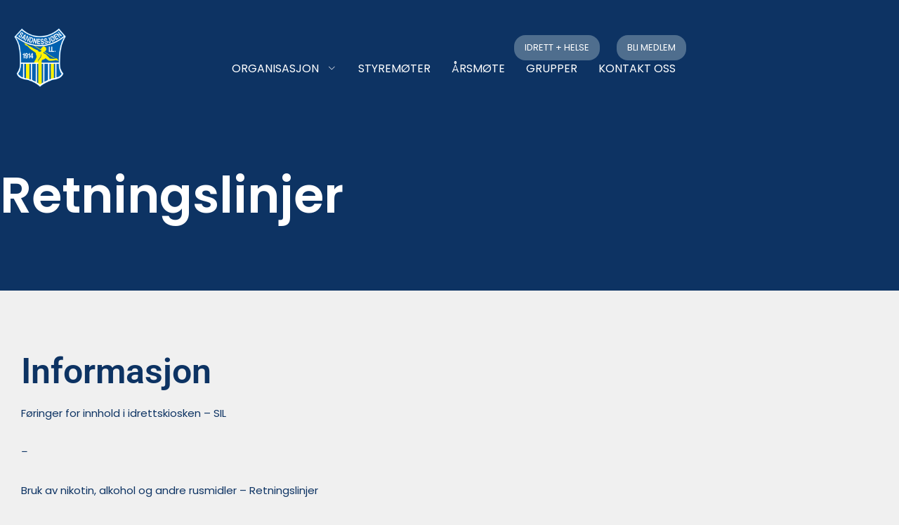

--- FILE ---
content_type: text/html; charset=UTF-8
request_url: https://www.sil-idrett.no/retningslinjer/
body_size: 12907
content:
<!DOCTYPE html>
<html lang="nb-NO">
<head>
	<meta charset="UTF-8" />
	<meta name="viewport" content="width=device-width, initial-scale=1, user-scalable=yes" />
	<link rel="profile" href="http://gmpg.org/xfn/11" />
	<link rel="pingback" href="https://www.sil-idrett.no/xmlrpc.php" />
	<title>Retningslinjer &#8211; Sandnessjøen Idrettslag</title>
<meta name='robots' content='max-image-preview:large' />
<link rel="alternate" type="application/rss+xml" title="Sandnessjøen Idrettslag &raquo; strøm" href="https://www.sil-idrett.no/feed/" />
<link rel="alternate" type="application/rss+xml" title="Sandnessjøen Idrettslag &raquo; kommentarstrøm" href="https://www.sil-idrett.no/comments/feed/" />
<link rel="alternate" title="oEmbed (JSON)" type="application/json+oembed" href="https://www.sil-idrett.no/wp-json/oembed/1.0/embed?url=https%3A%2F%2Fwww.sil-idrett.no%2Fretningslinjer%2F" />
<link rel="alternate" title="oEmbed (XML)" type="text/xml+oembed" href="https://www.sil-idrett.no/wp-json/oembed/1.0/embed?url=https%3A%2F%2Fwww.sil-idrett.no%2Fretningslinjer%2F&#038;format=xml" />
<style id='wp-img-auto-sizes-contain-inline-css'>
img:is([sizes=auto i],[sizes^="auto," i]){contain-intrinsic-size:3000px 1500px}
/*# sourceURL=wp-img-auto-sizes-contain-inline-css */
</style>
<link rel='stylesheet' id='jkit-elements-main-css' href='https://www.sil-idrett.no/wp-content/plugins/jeg-elementor-kit/assets/css/elements/main.css?ver=3.0.2' media='all' />
<link rel='stylesheet' id='profecient-essential-elementor-widgets-css' href='https://www.sil-idrett.no/wp-content/plugins/profecient-essential/assets/css/widgets.css?ver=1.1.2' media='all' />
<style id='wp-emoji-styles-inline-css'>

	img.wp-smiley, img.emoji {
		display: inline !important;
		border: none !important;
		box-shadow: none !important;
		height: 1em !important;
		width: 1em !important;
		margin: 0 0.07em !important;
		vertical-align: -0.1em !important;
		background: none !important;
		padding: 0 !important;
	}
/*# sourceURL=wp-emoji-styles-inline-css */
</style>
<style id='classic-theme-styles-inline-css'>
/*! This file is auto-generated */
.wp-block-button__link{color:#fff;background-color:#32373c;border-radius:9999px;box-shadow:none;text-decoration:none;padding:calc(.667em + 2px) calc(1.333em + 2px);font-size:1.125em}.wp-block-file__button{background:#32373c;color:#fff;text-decoration:none}
/*# sourceURL=/wp-includes/css/classic-themes.min.css */
</style>
<style id='pdfemb-pdf-embedder-viewer-style-inline-css'>
.wp-block-pdfemb-pdf-embedder-viewer{max-width:none}

/*# sourceURL=https://www.sil-idrett.no/wp-content/plugins/pdf-embedder/block/build/style-index.css */
</style>
<style id='global-styles-inline-css'>
:root{--wp--preset--aspect-ratio--square: 1;--wp--preset--aspect-ratio--4-3: 4/3;--wp--preset--aspect-ratio--3-4: 3/4;--wp--preset--aspect-ratio--3-2: 3/2;--wp--preset--aspect-ratio--2-3: 2/3;--wp--preset--aspect-ratio--16-9: 16/9;--wp--preset--aspect-ratio--9-16: 9/16;--wp--preset--color--black: #000000;--wp--preset--color--cyan-bluish-gray: #abb8c3;--wp--preset--color--white: #ffffff;--wp--preset--color--pale-pink: #f78da7;--wp--preset--color--vivid-red: #cf2e2e;--wp--preset--color--luminous-vivid-orange: #ff6900;--wp--preset--color--luminous-vivid-amber: #fcb900;--wp--preset--color--light-green-cyan: #7bdcb5;--wp--preset--color--vivid-green-cyan: #00d084;--wp--preset--color--pale-cyan-blue: #8ed1fc;--wp--preset--color--vivid-cyan-blue: #0693e3;--wp--preset--color--vivid-purple: #9b51e0;--wp--preset--gradient--vivid-cyan-blue-to-vivid-purple: linear-gradient(135deg,rgb(6,147,227) 0%,rgb(155,81,224) 100%);--wp--preset--gradient--light-green-cyan-to-vivid-green-cyan: linear-gradient(135deg,rgb(122,220,180) 0%,rgb(0,208,130) 100%);--wp--preset--gradient--luminous-vivid-amber-to-luminous-vivid-orange: linear-gradient(135deg,rgb(252,185,0) 0%,rgb(255,105,0) 100%);--wp--preset--gradient--luminous-vivid-orange-to-vivid-red: linear-gradient(135deg,rgb(255,105,0) 0%,rgb(207,46,46) 100%);--wp--preset--gradient--very-light-gray-to-cyan-bluish-gray: linear-gradient(135deg,rgb(238,238,238) 0%,rgb(169,184,195) 100%);--wp--preset--gradient--cool-to-warm-spectrum: linear-gradient(135deg,rgb(74,234,220) 0%,rgb(151,120,209) 20%,rgb(207,42,186) 40%,rgb(238,44,130) 60%,rgb(251,105,98) 80%,rgb(254,248,76) 100%);--wp--preset--gradient--blush-light-purple: linear-gradient(135deg,rgb(255,206,236) 0%,rgb(152,150,240) 100%);--wp--preset--gradient--blush-bordeaux: linear-gradient(135deg,rgb(254,205,165) 0%,rgb(254,45,45) 50%,rgb(107,0,62) 100%);--wp--preset--gradient--luminous-dusk: linear-gradient(135deg,rgb(255,203,112) 0%,rgb(199,81,192) 50%,rgb(65,88,208) 100%);--wp--preset--gradient--pale-ocean: linear-gradient(135deg,rgb(255,245,203) 0%,rgb(182,227,212) 50%,rgb(51,167,181) 100%);--wp--preset--gradient--electric-grass: linear-gradient(135deg,rgb(202,248,128) 0%,rgb(113,206,126) 100%);--wp--preset--gradient--midnight: linear-gradient(135deg,rgb(2,3,129) 0%,rgb(40,116,252) 100%);--wp--preset--font-size--small: 13px;--wp--preset--font-size--medium: 20px;--wp--preset--font-size--large: 36px;--wp--preset--font-size--x-large: 42px;--wp--preset--spacing--20: 0.44rem;--wp--preset--spacing--30: 0.67rem;--wp--preset--spacing--40: 1rem;--wp--preset--spacing--50: 1.5rem;--wp--preset--spacing--60: 2.25rem;--wp--preset--spacing--70: 3.38rem;--wp--preset--spacing--80: 5.06rem;--wp--preset--shadow--natural: 6px 6px 9px rgba(0, 0, 0, 0.2);--wp--preset--shadow--deep: 12px 12px 50px rgba(0, 0, 0, 0.4);--wp--preset--shadow--sharp: 6px 6px 0px rgba(0, 0, 0, 0.2);--wp--preset--shadow--outlined: 6px 6px 0px -3px rgb(255, 255, 255), 6px 6px rgb(0, 0, 0);--wp--preset--shadow--crisp: 6px 6px 0px rgb(0, 0, 0);}:where(.is-layout-flex){gap: 0.5em;}:where(.is-layout-grid){gap: 0.5em;}body .is-layout-flex{display: flex;}.is-layout-flex{flex-wrap: wrap;align-items: center;}.is-layout-flex > :is(*, div){margin: 0;}body .is-layout-grid{display: grid;}.is-layout-grid > :is(*, div){margin: 0;}:where(.wp-block-columns.is-layout-flex){gap: 2em;}:where(.wp-block-columns.is-layout-grid){gap: 2em;}:where(.wp-block-post-template.is-layout-flex){gap: 1.25em;}:where(.wp-block-post-template.is-layout-grid){gap: 1.25em;}.has-black-color{color: var(--wp--preset--color--black) !important;}.has-cyan-bluish-gray-color{color: var(--wp--preset--color--cyan-bluish-gray) !important;}.has-white-color{color: var(--wp--preset--color--white) !important;}.has-pale-pink-color{color: var(--wp--preset--color--pale-pink) !important;}.has-vivid-red-color{color: var(--wp--preset--color--vivid-red) !important;}.has-luminous-vivid-orange-color{color: var(--wp--preset--color--luminous-vivid-orange) !important;}.has-luminous-vivid-amber-color{color: var(--wp--preset--color--luminous-vivid-amber) !important;}.has-light-green-cyan-color{color: var(--wp--preset--color--light-green-cyan) !important;}.has-vivid-green-cyan-color{color: var(--wp--preset--color--vivid-green-cyan) !important;}.has-pale-cyan-blue-color{color: var(--wp--preset--color--pale-cyan-blue) !important;}.has-vivid-cyan-blue-color{color: var(--wp--preset--color--vivid-cyan-blue) !important;}.has-vivid-purple-color{color: var(--wp--preset--color--vivid-purple) !important;}.has-black-background-color{background-color: var(--wp--preset--color--black) !important;}.has-cyan-bluish-gray-background-color{background-color: var(--wp--preset--color--cyan-bluish-gray) !important;}.has-white-background-color{background-color: var(--wp--preset--color--white) !important;}.has-pale-pink-background-color{background-color: var(--wp--preset--color--pale-pink) !important;}.has-vivid-red-background-color{background-color: var(--wp--preset--color--vivid-red) !important;}.has-luminous-vivid-orange-background-color{background-color: var(--wp--preset--color--luminous-vivid-orange) !important;}.has-luminous-vivid-amber-background-color{background-color: var(--wp--preset--color--luminous-vivid-amber) !important;}.has-light-green-cyan-background-color{background-color: var(--wp--preset--color--light-green-cyan) !important;}.has-vivid-green-cyan-background-color{background-color: var(--wp--preset--color--vivid-green-cyan) !important;}.has-pale-cyan-blue-background-color{background-color: var(--wp--preset--color--pale-cyan-blue) !important;}.has-vivid-cyan-blue-background-color{background-color: var(--wp--preset--color--vivid-cyan-blue) !important;}.has-vivid-purple-background-color{background-color: var(--wp--preset--color--vivid-purple) !important;}.has-black-border-color{border-color: var(--wp--preset--color--black) !important;}.has-cyan-bluish-gray-border-color{border-color: var(--wp--preset--color--cyan-bluish-gray) !important;}.has-white-border-color{border-color: var(--wp--preset--color--white) !important;}.has-pale-pink-border-color{border-color: var(--wp--preset--color--pale-pink) !important;}.has-vivid-red-border-color{border-color: var(--wp--preset--color--vivid-red) !important;}.has-luminous-vivid-orange-border-color{border-color: var(--wp--preset--color--luminous-vivid-orange) !important;}.has-luminous-vivid-amber-border-color{border-color: var(--wp--preset--color--luminous-vivid-amber) !important;}.has-light-green-cyan-border-color{border-color: var(--wp--preset--color--light-green-cyan) !important;}.has-vivid-green-cyan-border-color{border-color: var(--wp--preset--color--vivid-green-cyan) !important;}.has-pale-cyan-blue-border-color{border-color: var(--wp--preset--color--pale-cyan-blue) !important;}.has-vivid-cyan-blue-border-color{border-color: var(--wp--preset--color--vivid-cyan-blue) !important;}.has-vivid-purple-border-color{border-color: var(--wp--preset--color--vivid-purple) !important;}.has-vivid-cyan-blue-to-vivid-purple-gradient-background{background: var(--wp--preset--gradient--vivid-cyan-blue-to-vivid-purple) !important;}.has-light-green-cyan-to-vivid-green-cyan-gradient-background{background: var(--wp--preset--gradient--light-green-cyan-to-vivid-green-cyan) !important;}.has-luminous-vivid-amber-to-luminous-vivid-orange-gradient-background{background: var(--wp--preset--gradient--luminous-vivid-amber-to-luminous-vivid-orange) !important;}.has-luminous-vivid-orange-to-vivid-red-gradient-background{background: var(--wp--preset--gradient--luminous-vivid-orange-to-vivid-red) !important;}.has-very-light-gray-to-cyan-bluish-gray-gradient-background{background: var(--wp--preset--gradient--very-light-gray-to-cyan-bluish-gray) !important;}.has-cool-to-warm-spectrum-gradient-background{background: var(--wp--preset--gradient--cool-to-warm-spectrum) !important;}.has-blush-light-purple-gradient-background{background: var(--wp--preset--gradient--blush-light-purple) !important;}.has-blush-bordeaux-gradient-background{background: var(--wp--preset--gradient--blush-bordeaux) !important;}.has-luminous-dusk-gradient-background{background: var(--wp--preset--gradient--luminous-dusk) !important;}.has-pale-ocean-gradient-background{background: var(--wp--preset--gradient--pale-ocean) !important;}.has-electric-grass-gradient-background{background: var(--wp--preset--gradient--electric-grass) !important;}.has-midnight-gradient-background{background: var(--wp--preset--gradient--midnight) !important;}.has-small-font-size{font-size: var(--wp--preset--font-size--small) !important;}.has-medium-font-size{font-size: var(--wp--preset--font-size--medium) !important;}.has-large-font-size{font-size: var(--wp--preset--font-size--large) !important;}.has-x-large-font-size{font-size: var(--wp--preset--font-size--x-large) !important;}
:where(.wp-block-post-template.is-layout-flex){gap: 1.25em;}:where(.wp-block-post-template.is-layout-grid){gap: 1.25em;}
:where(.wp-block-term-template.is-layout-flex){gap: 1.25em;}:where(.wp-block-term-template.is-layout-grid){gap: 1.25em;}
:where(.wp-block-columns.is-layout-flex){gap: 2em;}:where(.wp-block-columns.is-layout-grid){gap: 2em;}
:root :where(.wp-block-pullquote){font-size: 1.5em;line-height: 1.6;}
/*# sourceURL=global-styles-inline-css */
</style>
<link rel='stylesheet' id='style_cpta_front-css' href='https://www.sil-idrett.no/wp-content/plugins/custom-post-type-pdf-attachment/css/style_front.css?ver=6.9' media='all' />
<link rel='stylesheet' id='elementor-icons-css' href='https://www.sil-idrett.no/wp-content/plugins/elementor/assets/lib/eicons/css/elementor-icons.min.css?ver=5.45.0' media='all' />
<link rel='stylesheet' id='elementor-frontend-css' href='https://www.sil-idrett.no/wp-content/plugins/elementor/assets/css/frontend.min.css?ver=3.34.1' media='all' />
<link rel='stylesheet' id='elementor-post-8-css' href='https://www.sil-idrett.no/wp-content/uploads/elementor/css/post-8.css?ver=1768695472' media='all' />
<link rel='stylesheet' id='profecient-template-library-css' href='https://www.sil-idrett.no/wp-content/themes/profecient-theme/assets/css/library.css?ver=1.1.2' media='all' />
<link rel='stylesheet' id='widget-heading-css' href='https://www.sil-idrett.no/wp-content/plugins/elementor/assets/css/widget-heading.min.css?ver=3.34.1' media='all' />
<link rel='stylesheet' id='elementor-post-1224-css' href='https://www.sil-idrett.no/wp-content/uploads/elementor/css/post-1224.css?ver=1768700601' media='all' />
<link rel='stylesheet' id='profecient-style-css' href='https://www.sil-idrett.no/wp-content/themes/profecient-theme/style.css?ver=1.1.2' media='all' />
<link rel='stylesheet' id='essential-framework-global-style-css' href='https://www.sil-idrett.no/wp-content/uploads/essential-framework/essential-framework-global.css?ver=1.0.0' media='all' />
<link rel='stylesheet' id='elementor-gf-local-poppins-css' href='https://www.sil-idrett.no/wp-content/uploads/elementor/google-fonts/css/poppins.css?ver=1747902008' media='all' />
<link rel='stylesheet' id='elementor-gf-local-roboto-css' href='https://www.sil-idrett.no/wp-content/uploads/elementor/google-fonts/css/roboto.css?ver=1742240229' media='all' />
<script src="https://www.sil-idrett.no/wp-content/plugins/stop-user-enumeration/frontend/js/frontend.js?ver=1.7.7" id="stop-user-enumeration-js" defer data-wp-strategy="defer"></script>
<script src="https://www.sil-idrett.no/wp-includes/js/jquery/jquery.min.js?ver=3.7.1" id="jquery-core-js"></script>
<script src="https://www.sil-idrett.no/wp-includes/js/jquery/jquery-migrate.min.js?ver=3.4.1" id="jquery-migrate-js"></script>
<link rel="https://api.w.org/" href="https://www.sil-idrett.no/wp-json/" /><link rel="alternate" title="JSON" type="application/json" href="https://www.sil-idrett.no/wp-json/wp/v2/pages/1224" /><link rel="EditURI" type="application/rsd+xml" title="RSD" href="https://www.sil-idrett.no/xmlrpc.php?rsd" />
<meta name="generator" content="WordPress 6.9" />
<link rel="canonical" href="https://www.sil-idrett.no/retningslinjer/" />
<link rel='shortlink' href='https://www.sil-idrett.no/?p=1224' />
<meta name="description" content="Samhold - Inkludering - Livsglede"><meta name="generator" content="Elementor 3.34.1; features: additional_custom_breakpoints; settings: css_print_method-external, google_font-enabled, font_display-auto">
<script> // Additional JS Header</script>			<style>
				.e-con.e-parent:nth-of-type(n+4):not(.e-lazyloaded):not(.e-no-lazyload),
				.e-con.e-parent:nth-of-type(n+4):not(.e-lazyloaded):not(.e-no-lazyload) * {
					background-image: none !important;
				}
				@media screen and (max-height: 1024px) {
					.e-con.e-parent:nth-of-type(n+3):not(.e-lazyloaded):not(.e-no-lazyload),
					.e-con.e-parent:nth-of-type(n+3):not(.e-lazyloaded):not(.e-no-lazyload) * {
						background-image: none !important;
					}
				}
				@media screen and (max-height: 640px) {
					.e-con.e-parent:nth-of-type(n+2):not(.e-lazyloaded):not(.e-no-lazyload),
					.e-con.e-parent:nth-of-type(n+2):not(.e-lazyloaded):not(.e-no-lazyload) * {
						background-image: none !important;
					}
				}
			</style>
						<meta name="theme-color" content="#F0F0F0">
			<link rel="icon" href="https://www.sil-idrett.no/wp-content/uploads/2022/02/SIL_logo_transparent-150x150.png" sizes="32x32" />
<link rel="icon" href="https://www.sil-idrett.no/wp-content/uploads/2022/02/SIL_logo_transparent-585x585.png" sizes="192x192" />
<link rel="apple-touch-icon" href="https://www.sil-idrett.no/wp-content/uploads/2022/02/SIL_logo_transparent-585x585.png" />
<meta name="msapplication-TileImage" content="https://www.sil-idrett.no/wp-content/uploads/2022/02/SIL_logo_transparent-585x585.png" />
</head>

<body class="wp-singular page-template-default page page-id-1224 wp-custom-logo wp-embed-responsive wp-theme-profecient-theme eio-default jkit-color-scheme elementor-default elementor-template-full-width elementor-kit-8 elementor-page elementor-page-1224">
<div id="page" class="jkit-template  site">

				<header id="masthead" itemscope="itemscope" itemtype="https://schema.org/WPHeader">
					<style>.elementor-widget-container.premium-cursor-ftext .premium-global-cursor-{{ID}} .premium-cursor-follow-text{font-family:var( --e-global-typography-primary-font-family ), Sans-serif;font-weight:var( --e-global-typography-primary-font-weight );}.elementor-2799 .elementor-element.elementor-element-cc32d48{--display:flex;--flex-direction:column;--container-widget-width:100%;--container-widget-height:initial;--container-widget-flex-grow:0;--container-widget-align-self:initial;--flex-wrap-mobile:wrap;--overlay-opacity:0.83;--padding-top:30px;--padding-bottom:30px;--padding-left:10px;--padding-right:10px;}.elementor-2799 .elementor-element.elementor-element-cc32d48:not(.elementor-motion-effects-element-type-background), .elementor-2799 .elementor-element.elementor-element-cc32d48 > .elementor-motion-effects-container > .elementor-motion-effects-layer{background-color:var( --e-global-color-3d41588 );}.elementor-2799 .elementor-element.elementor-element-cc32d48::before, .elementor-2799 .elementor-element.elementor-element-cc32d48 > .elementor-background-video-container::before, .elementor-2799 .elementor-element.elementor-element-cc32d48 > .e-con-inner > .elementor-background-video-container::before, .elementor-2799 .elementor-element.elementor-element-cc32d48 > .elementor-background-slideshow::before, .elementor-2799 .elementor-element.elementor-element-cc32d48 > .e-con-inner > .elementor-background-slideshow::before, .elementor-2799 .elementor-element.elementor-element-cc32d48 > .elementor-motion-effects-container > .elementor-motion-effects-layer::before{background-color:var( --e-global-color-3d41588 );--background-overlay:'';}.elementor-2799 .elementor-element.elementor-element-6cd5db1{--display:flex;--flex-direction:row;--container-widget-width:initial;--container-widget-height:100%;--container-widget-flex-grow:1;--container-widget-align-self:stretch;--flex-wrap-mobile:wrap;--justify-content:space-between;}.elementor-widget-image.premium-cursor-ftext .premium-global-cursor-{{ID}} .premium-cursor-follow-text{font-family:var( --e-global-typography-primary-font-family ), Sans-serif;font-weight:var( --e-global-typography-primary-font-weight );}.elementor-widget-image .widget-image-caption{font-family:var( --e-global-typography-text-font-family ), Sans-serif;font-weight:var( --e-global-typography-text-font-weight );}.elementor-2799 .elementor-element.elementor-element-dc91eda{width:var( --container-widget-width, 6% );max-width:6%;--container-widget-width:6%;--container-widget-flex-grow:0;}.elementor-2799 .elementor-element.elementor-element-505954f{--display:flex;--flex-direction:column;--container-widget-width:100%;--container-widget-height:initial;--container-widget-flex-grow:0;--container-widget-align-self:initial;--flex-wrap-mobile:wrap;--justify-content:center;}.elementor-widget-jkit_nav_menu.premium-cursor-ftext .premium-global-cursor-{{ID}} .premium-cursor-follow-text{font-family:var( --e-global-typography-primary-font-family ), Sans-serif;font-weight:var( --e-global-typography-primary-font-weight );}.elementor-2799 .elementor-element.elementor-element-908fe8f .jeg-elementor-kit.jkit-nav-menu .jkit-menu-wrapper .jkit-menu > li > a{background-color:#E9F3F14D;font-family:"Poppins", Sans-serif;font-size:13px;text-transform:uppercase;margin:0px 0px 0px 24px;padding:7px 15px 7px 15px;color:#FFFFFF;border-radius:16px 16px 16px 16px;}.elementor-2799 .elementor-element.elementor-element-908fe8f .jeg-elementor-kit.jkit-nav-menu .jkit-menu > ul, .elementor-2799 .elementor-element.elementor-element-908fe8f .jeg-elementor-kit.jkit-nav-menu .jkit-menu-wrapper:not(.active) .jkit-menu, .elementor-2799 .elementor-element.elementor-element-908fe8f .jeg-elementor-kit.jkit-nav-menu .jkit-menu-wrapper:not(.active) .jkit-menu > li > a{display:flex;}.elementor-2799 .elementor-element.elementor-element-908fe8f .jeg-elementor-kit.jkit-nav-menu .jkit-menu-wrapper .jkit-menu{justify-content:flex-end;}.elementor-2799 .elementor-element.elementor-element-908fe8f .jeg-elementor-kit.jkit-nav-menu .jkit-menu-wrapper .jkit-menu .menu-item .sub-menu{left:unset;top:100%;right:unset;bottom:unset;}.elementor-2799 .elementor-element.elementor-element-908fe8f .jeg-elementor-kit.jkit-nav-menu .jkit-menu-wrapper .jkit-menu .menu-item .sub-menu .menu-item .sub-menu{left:100%;top:unset;right:unset;bottom:unset;}.elementor-2799 .elementor-element.elementor-element-908fe8f .jeg-elementor-kit.jkit-nav-menu .jkit-menu-wrapper .jkit-menu > li > a svg{fill:#FFFFFF;}.elementor-2799 .elementor-element.elementor-element-908fe8f .jeg-elementor-kit.jkit-nav-menu .jkit-menu-wrapper .jkit-menu > li:not(.hover-gradient, .current-menu-item):hover > a{color:var( --e-global-color-b02e0ec );}.elementor-2799 .elementor-element.elementor-element-908fe8f .jeg-elementor-kit.jkit-nav-menu .jkit-menu-wrapper .jkit-menu > li:not(.hover-gradient, .current-menu-item):hover > a svg{fill:var( --e-global-color-b02e0ec );}.elementor-2799 .elementor-element.elementor-element-908fe8f .jeg-elementor-kit.jkit-nav-menu .jkit-menu-wrapper .jkit-menu li.menu-item-has-children > a i, .elementor-2799 .elementor-element.elementor-element-908fe8f .jeg-elementor-kit.jkit-nav-menu .jkit-menu-wrapper .jkit-menu li.menu-item-has-children > a svg, .elementor-2799 .elementor-element.elementor-element-908fe8f .jeg-elementor-kit.jkit-nav-menu .jkit-menu-wrapper .jkit-menu li.has-mega-menu > a i, .elementor-2799 .elementor-element.elementor-element-908fe8f .jeg-elementor-kit.jkit-nav-menu .jkit-menu-wrapper .jkit-menu li.has-mega-menu > a svg{margin:0px 0px 0px 10px;}.elementor-2799 .elementor-element.elementor-element-908fe8f .jeg-elementor-kit.jkit-nav-menu .jkit-menu-wrapper .jkit-menu .sub-menu li a{text-transform:uppercase;}.elementor-2799 .elementor-element.elementor-element-908fe8f .jeg-elementor-kit.jkit-nav-menu .jkit-menu-wrapper .jkit-menu li.menu-item-has-children .sub-menu{min-width:220px;}.elementor-2799 .elementor-element.elementor-element-908fe8f .jeg-elementor-kit.jkit-nav-menu .jkit-hamburger-menu{float:right;}.elementor-2799 .elementor-element.elementor-element-908fe8f .jeg-elementor-kit.jkit-nav-menu .jkit-menu-wrapper .jkit-nav-identity-panel .jkit-nav-site-title .jkit-nav-logo img{object-fit:cover;}.elementor-2799 .elementor-element.elementor-element-9568203 > .elementor-widget-container{margin:-4px 0px 0px 0px;}.elementor-2799 .elementor-element.elementor-element-9568203 .jeg-elementor-kit.jkit-nav-menu .jkit-menu > ul, .elementor-2799 .elementor-element.elementor-element-9568203 .jeg-elementor-kit.jkit-nav-menu .jkit-menu-wrapper:not(.active) .jkit-menu, .elementor-2799 .elementor-element.elementor-element-9568203 .jeg-elementor-kit.jkit-nav-menu .jkit-menu-wrapper:not(.active) .jkit-menu > li > a{display:flex;}.elementor-2799 .elementor-element.elementor-element-9568203 .jeg-elementor-kit.jkit-nav-menu .jkit-menu-wrapper .jkit-menu{justify-content:flex-end;}.elementor-2799 .elementor-element.elementor-element-9568203 .jeg-elementor-kit.jkit-nav-menu .jkit-menu-wrapper .jkit-menu .menu-item .sub-menu{left:unset;top:100%;right:unset;bottom:unset;}.elementor-2799 .elementor-element.elementor-element-9568203 .jeg-elementor-kit.jkit-nav-menu .jkit-menu-wrapper .jkit-menu .menu-item .sub-menu .menu-item .sub-menu{left:100%;top:unset;right:unset;bottom:unset;}.elementor-2799 .elementor-element.elementor-element-9568203 .jeg-elementor-kit.jkit-nav-menu .jkit-menu-wrapper{height:30px;}.elementor-2799 .elementor-element.elementor-element-9568203 .jeg-elementor-kit.jkit-nav-menu .jkit-menu-wrapper .jkit-menu > li > a{font-family:"Poppins", Sans-serif;font-size:16px;text-transform:uppercase;color:#FFFFFF;}.elementor-2799 .elementor-element.elementor-element-9568203 .jeg-elementor-kit.jkit-nav-menu .jkit-menu-wrapper .jkit-menu > li > a svg{fill:#FFFFFF;}.elementor-2799 .elementor-element.elementor-element-9568203 .jeg-elementor-kit.jkit-nav-menu .jkit-menu-wrapper .jkit-menu > li:not(.hover-gradient, .current-menu-item):hover > a{color:var( --e-global-color-b02e0ec );}.elementor-2799 .elementor-element.elementor-element-9568203 .jeg-elementor-kit.jkit-nav-menu .jkit-menu-wrapper .jkit-menu > li:not(.hover-gradient, .current-menu-item):hover > a svg{fill:var( --e-global-color-b02e0ec );}.elementor-2799 .elementor-element.elementor-element-9568203 .jeg-elementor-kit.jkit-nav-menu .jkit-menu-wrapper .jkit-menu li.menu-item-has-children > a i, .elementor-2799 .elementor-element.elementor-element-9568203 .jeg-elementor-kit.jkit-nav-menu .jkit-menu-wrapper .jkit-menu li.menu-item-has-children > a svg, .elementor-2799 .elementor-element.elementor-element-9568203 .jeg-elementor-kit.jkit-nav-menu .jkit-menu-wrapper .jkit-menu li.has-mega-menu > a i, .elementor-2799 .elementor-element.elementor-element-9568203 .jeg-elementor-kit.jkit-nav-menu .jkit-menu-wrapper .jkit-menu li.has-mega-menu > a svg{margin:0px 0px 0px 10px;}.elementor-2799 .elementor-element.elementor-element-9568203 .jeg-elementor-kit.jkit-nav-menu .jkit-menu-wrapper .jkit-menu .sub-menu li a{text-transform:uppercase;padding:10px 20px 10px 20px;}.elementor-2799 .elementor-element.elementor-element-9568203 .jeg-elementor-kit.jkit-nav-menu .jkit-menu-wrapper .jkit-menu .sub-menu li > a{color:var( --e-global-color-3d41588 );}.elementor-2799 .elementor-element.elementor-element-9568203 .jeg-elementor-kit.jkit-nav-menu .jkit-menu-wrapper .jkit-menu .sub-menu li > a svg{fill:var( --e-global-color-3d41588 );}.elementor-2799 .elementor-element.elementor-element-9568203 .jeg-elementor-kit.jkit-nav-menu .jkit-menu-wrapper .jkit-menu .sub-menu li:not(.hover-gradient, .current-menu-item):hover > a{color:var( --e-global-color-accent );}.elementor-2799 .elementor-element.elementor-element-9568203 .jeg-elementor-kit.jkit-nav-menu .jkit-menu-wrapper .jkit-menu .sub-menu li:not(.hover-gradient, .current-menu-item):hover > a svg{fill:var( --e-global-color-accent );}.elementor-2799 .elementor-element.elementor-element-9568203 .jeg-elementor-kit.jkit-nav-menu .jkit-menu-wrapper .jkit-menu li.menu-item-has-children .sub-menu{min-width:220px;}.elementor-2799 .elementor-element.elementor-element-9568203 .jeg-elementor-kit.jkit-nav-menu .jkit-hamburger-menu{float:right;border-style:none;}.elementor-2799 .elementor-element.elementor-element-9568203 .jeg-elementor-kit.jkit-nav-menu .jkit-menu-wrapper .jkit-nav-identity-panel .jkit-close-menu{border-style:none;}.elementor-2799 .elementor-element.elementor-element-9568203 .jeg-elementor-kit.jkit-nav-menu .jkit-menu-wrapper .jkit-nav-identity-panel .jkit-nav-site-title .jkit-nav-logo img{object-fit:cover;}@media(max-width:1024px){.elementor-2799 .elementor-element.elementor-element-908fe8f .jeg-elementor-kit.jkit-nav-menu .jkit-menu-wrapper .jkit-nav-identity-panel .jkit-nav-site-title .jkit-nav-logo img{max-width:260px;}.elementor-2799 .elementor-element.elementor-element-9568203 .jeg-elementor-kit.jkit-nav-menu .jkit-menu-wrapper .jkit-nav-identity-panel .jkit-nav-site-title .jkit-nav-logo img{max-width:260px;}}@media(min-width:768px){.elementor-2799 .elementor-element.elementor-element-cc32d48{--content-width:1500px;}.elementor-2799 .elementor-element.elementor-element-505954f{--width:72%;}}@media(max-width:767px){.elementor-2799 .elementor-element.elementor-element-dc91eda{--container-widget-width:22%;--container-widget-flex-grow:0;width:var( --container-widget-width, 22% );max-width:22%;}.elementor-2799 .elementor-element.elementor-element-505954f{--width:60%;--align-items:flex-end;--container-widget-width:calc( ( 1 - var( --container-widget-flex-grow ) ) * 100% );}.elementor-2799 .elementor-element.elementor-element-908fe8f{width:var( --container-widget-width, 2% );max-width:2%;--container-widget-width:2%;--container-widget-flex-grow:0;}.elementor-2799 .elementor-element.elementor-element-908fe8f .jeg-elementor-kit.jkit-nav-menu .jkit-menu-wrapper .jkit-nav-identity-panel .jkit-nav-site-title .jkit-nav-logo img{max-width:240px;}.elementor-2799 .elementor-element.elementor-element-9568203{width:var( --container-widget-width, 40% );max-width:40%;--container-widget-width:40%;--container-widget-flex-grow:0;}.elementor-2799 .elementor-element.elementor-element-9568203 .jeg-elementor-kit.jkit-nav-menu.break-point-mobile .jkit-menu-wrapper{background-color:var( --e-global-color-3d41588 );}.elementor-2799 .elementor-element.elementor-element-9568203 .jeg-elementor-kit.jkit-nav-menu.break-point-tablet .jkit-menu-wrapper{background-color:var( --e-global-color-3d41588 );}.elementor-2799 .elementor-element.elementor-element-9568203 .jeg-elementor-kit.jkit-nav-menu .jkit-menu-wrapper .jkit-menu > li > a{padding:0px 50px 20px 20px;}.elementor-2799 .elementor-element.elementor-element-9568203 .jeg-elementor-kit.jkit-nav-menu .jkit-menu-wrapper .jkit-menu li.menu-item-has-children > a i, .elementor-2799 .elementor-element.elementor-element-9568203 .jeg-elementor-kit.jkit-nav-menu .jkit-menu-wrapper .jkit-menu li.has-mega-menu > a i{color:var( --e-global-color-d92a96a );}.elementor-2799 .elementor-element.elementor-element-9568203 .jeg-elementor-kit.jkit-nav-menu .jkit-menu-wrapper .jkit-menu li.menu-item-has-children > a svg, .elementor-2799 .elementor-element.elementor-element-9568203 .jeg-elementor-kit.jkit-nav-menu .jkit-menu-wrapper .jkit-menu li.has-mega-menu > a svg{fill:var( --e-global-color-d92a96a );}.elementor-2799 .elementor-element.elementor-element-9568203 .jeg-elementor-kit.jkit-nav-menu .jkit-menu-wrapper .jkit-menu li.menu-item-has-children > a i, .elementor-2799 .elementor-element.elementor-element-9568203 .jeg-elementor-kit.jkit-nav-menu .jkit-menu-wrapper .jkit-menu li.menu-item-has-children > a svg, .elementor-2799 .elementor-element.elementor-element-9568203 .jeg-elementor-kit.jkit-nav-menu .jkit-menu-wrapper .jkit-menu li.has-mega-menu > a i, .elementor-2799 .elementor-element.elementor-element-9568203 .jeg-elementor-kit.jkit-nav-menu .jkit-menu-wrapper .jkit-menu li.has-mega-menu > a svg{margin:0px 0px 0px 0px;}.elementor-2799 .elementor-element.elementor-element-9568203 .jeg-elementor-kit.jkit-nav-menu .jkit-menu-wrapper .jkit-menu .sub-menu li a{padding:0px 0px 10px 50px;}.elementor-2799 .elementor-element.elementor-element-9568203 .jeg-elementor-kit.jkit-nav-menu .jkit-menu-wrapper .jkit-menu .sub-menu li > a{color:var( --e-global-color-d92a96a );}.elementor-2799 .elementor-element.elementor-element-9568203 .jeg-elementor-kit.jkit-nav-menu .jkit-menu-wrapper .jkit-menu .sub-menu li > a svg{fill:var( --e-global-color-d92a96a );}.elementor-2799 .elementor-element.elementor-element-9568203 .jeg-elementor-kit.jkit-nav-menu .jkit-menu-wrapper .jkit-menu .sub-menu li:not(.hover-gradient, .current-menu-item):hover > a{color:var( --e-global-color-b02e0ec );}.elementor-2799 .elementor-element.elementor-element-9568203 .jeg-elementor-kit.jkit-nav-menu .jkit-menu-wrapper .jkit-menu .sub-menu li:not(.hover-gradient, .current-menu-item):hover > a svg{fill:var( --e-global-color-b02e0ec );}.elementor-2799 .elementor-element.elementor-element-9568203 .jeg-elementor-kit.jkit-nav-menu .jkit-hamburger-menu i{font-size:26px;}.elementor-2799 .elementor-element.elementor-element-9568203 .jeg-elementor-kit.jkit-nav-menu .jkit-hamburger-menu svg{width:26px;fill:var( --e-global-color-d92a96a );}.elementor-2799 .elementor-element.elementor-element-9568203 .jeg-elementor-kit.jkit-nav-menu .jkit-hamburger-menu{color:var( --e-global-color-d92a96a );margin:0px 0px 0px 0px;padding:0px 0px 0px 0px;}.elementor-2799 .elementor-element.elementor-element-9568203 .jeg-elementor-kit.jkit-nav-menu .jkit-hamburger-menu:hover{color:var( --e-global-color-b02e0ec );}.elementor-2799 .elementor-element.elementor-element-9568203 .jeg-elementor-kit.jkit-nav-menu .jkit-hamburger-menu:hover svg{fill:var( --e-global-color-b02e0ec );}.elementor-2799 .elementor-element.elementor-element-9568203 .jeg-elementor-kit.jkit-nav-menu .jkit-menu-wrapper .jkit-nav-identity-panel .jkit-close-menu i{font-size:26px;}.elementor-2799 .elementor-element.elementor-element-9568203 .jeg-elementor-kit.jkit-nav-menu .jkit-menu-wrapper .jkit-nav-identity-panel .jkit-close-menu svg{width:26px;fill:var( --e-global-color-d92a96a );}.elementor-2799 .elementor-element.elementor-element-9568203 .jeg-elementor-kit.jkit-nav-menu .jkit-menu-wrapper .jkit-nav-identity-panel .jkit-close-menu{color:var( --e-global-color-d92a96a );margin:0px 0px 0px 0px;padding:0px 0px 0px 0px;}.elementor-2799 .elementor-element.elementor-element-9568203 .jeg-elementor-kit.jkit-nav-menu .jkit-menu-wrapper .jkit-nav-identity-panel .jkit-nav-site-title .jkit-nav-logo img{max-width:240px;}}@media (max-width: 1024px) {.elementor-element.elementor-element-908fe8f .jeg-elementor-kit.jkit-nav-menu .jkit-hamburger-menu { display: block; } }@media (max-width: 1024px) {.elementor-element.elementor-element-908fe8f .jeg-elementor-kit.jkit-nav-menu .jkit-menu-wrapper { width: 100%; max-width: 360px; border-radius: 0; background-color: #f7f7f7; width: 100%; position: fixed; top: 0; left: -110%; height: 100%!important; box-shadow: 0 10px 30px 0 rgba(255,165,0,0); overflow-y: auto; overflow-x: hidden; padding-top: 0; padding-left: 0; padding-right: 0; display: flex; flex-direction: column-reverse; justify-content: flex-end; -moz-transition: left .6s cubic-bezier(.6,.1,.68,.53), width .6s; -webkit-transition: left .6s cubic-bezier(.6,.1,.68,.53), width .6s; -o-transition: left .6s cubic-bezier(.6,.1,.68,.53), width .6s; -ms-transition: left .6s cubic-bezier(.6,.1,.68,.53), width .6s; transition: left .6s cubic-bezier(.6,.1,.68,.53), width .6s; } }@media (max-width: 1024px) {.elementor-element.elementor-element-908fe8f .jeg-elementor-kit.jkit-nav-menu .jkit-menu-wrapper.active { left: 0; } }@media (max-width: 1024px) {.elementor-element.elementor-element-908fe8f .jeg-elementor-kit.jkit-nav-menu .jkit-menu-wrapper .jkit-menu-container { overflow-y: hidden; } }@media (max-width: 1024px) {.elementor-element.elementor-element-908fe8f .jeg-elementor-kit.jkit-nav-menu .jkit-menu-wrapper .jkit-nav-identity-panel { padding: 10px 0px 10px 0px; display: block; position: relative; z-index: 5; width: 100%; } }@media (max-width: 1024px) {.elementor-element.elementor-element-908fe8f .jeg-elementor-kit.jkit-nav-menu .jkit-menu-wrapper .jkit-nav-identity-panel .jkit-nav-site-title { display: inline-block; } }@media (max-width: 1024px) {.elementor-element.elementor-element-908fe8f .jeg-elementor-kit.jkit-nav-menu .jkit-menu-wrapper .jkit-nav-identity-panel .jkit-close-menu { display: block; } }@media (max-width: 1024px) {.elementor-element.elementor-element-908fe8f .jeg-elementor-kit.jkit-nav-menu .jkit-menu-wrapper .jkit-menu { display: block; height: 100%; overflow-y: auto; } }@media (max-width: 1024px) {.elementor-element.elementor-element-908fe8f .jeg-elementor-kit.jkit-nav-menu .jkit-menu-wrapper .jkit-menu li.menu-item-has-children > a i { margin-left: auto; border: 1px solid var(--jkit-border-color); border-radius: 3px; padding: 4px 15px; } }@media (max-width: 1024px) {.elementor-element.elementor-element-908fe8f .jeg-elementor-kit.jkit-nav-menu .jkit-menu-wrapper .jkit-menu li.menu-item-has-children > a svg { margin-left: auto; border: 1px solid var(--jkit-border-color); border-radius: 3px; } }@media (max-width: 1024px) {.elementor-element.elementor-element-908fe8f .jeg-elementor-kit.jkit-nav-menu .jkit-menu-wrapper .jkit-menu li.menu-item-has-children .sub-menu { position: inherit; box-shadow: none; background: none; } }@media (max-width: 1024px) {.elementor-element.elementor-element-908fe8f .jeg-elementor-kit.jkit-nav-menu .jkit-menu-wrapper .jkit-menu li { display: block; width: 100%; position: inherit; } }@media (max-width: 1024px) {.elementor-element.elementor-element-908fe8f .jeg-elementor-kit.jkit-nav-menu .jkit-menu-wrapper .jkit-menu li .sub-menu { display: none; max-height: 2500px; opacity: 0; visibility: hidden; transition: max-height 5s ease-out; } }@media (max-width: 1024px) {.elementor-element.elementor-element-908fe8f .jeg-elementor-kit.jkit-nav-menu .jkit-menu-wrapper .jkit-menu li .sub-menu.dropdown-open { display: block; opacity: 1; visibility: visible; } }@media (max-width: 1024px) {.elementor-element.elementor-element-908fe8f .jeg-elementor-kit.jkit-nav-menu .jkit-menu-wrapper .jkit-menu li a { display: block; } }@media (max-width: 1024px) {.elementor-element.elementor-element-908fe8f .jeg-elementor-kit.jkit-nav-menu .jkit-menu-wrapper .jkit-menu li a i { float: right; } }@media (max-width: 1024px) {.elementor-element.elementor-element-908fe8f .jeg-elementor-kit.jkit-nav-menu .jkit-menu-wrapper .jkit-menu li a svg { float: right } }@media (min-width: 1025px) {.elementor-element.elementor-element-908fe8f .jeg-elementor-kit.jkit-nav-menu .jkit-menu-wrapper .jkit-menu-container { height: 100%; } }@media (max-width: 1024px) {.admin-bar .elementor-element.elementor-element-908fe8f .jeg-elementor-kit.jkit-nav-menu .jkit-menu-wrapper { top: 32px; } }@media (max-width: 782px) {.admin-bar .elementor-element.elementor-element-908fe8f .jeg-elementor-kit.jkit-nav-menu .jkit-menu-wrapper { top: 46px; } }
@media (max-width: 1024px) {.elementor-element.elementor-element-9568203 .jeg-elementor-kit.jkit-nav-menu .jkit-hamburger-menu { display: block; } }@media (max-width: 1024px) {.elementor-element.elementor-element-9568203 .jeg-elementor-kit.jkit-nav-menu .jkit-menu-wrapper { width: 100%; max-width: 360px; border-radius: 0; background-color: #f7f7f7; width: 100%; position: fixed; top: 0; left: -110%; height: 100%!important; box-shadow: 0 10px 30px 0 rgba(255,165,0,0); overflow-y: auto; overflow-x: hidden; padding-top: 0; padding-left: 0; padding-right: 0; display: flex; flex-direction: column-reverse; justify-content: flex-end; -moz-transition: left .6s cubic-bezier(.6,.1,.68,.53), width .6s; -webkit-transition: left .6s cubic-bezier(.6,.1,.68,.53), width .6s; -o-transition: left .6s cubic-bezier(.6,.1,.68,.53), width .6s; -ms-transition: left .6s cubic-bezier(.6,.1,.68,.53), width .6s; transition: left .6s cubic-bezier(.6,.1,.68,.53), width .6s; } }@media (max-width: 1024px) {.elementor-element.elementor-element-9568203 .jeg-elementor-kit.jkit-nav-menu .jkit-menu-wrapper.active { left: 0; } }@media (max-width: 1024px) {.elementor-element.elementor-element-9568203 .jeg-elementor-kit.jkit-nav-menu .jkit-menu-wrapper .jkit-menu-container { overflow-y: hidden; } }@media (max-width: 1024px) {.elementor-element.elementor-element-9568203 .jeg-elementor-kit.jkit-nav-menu .jkit-menu-wrapper .jkit-nav-identity-panel { padding: 10px 0px 10px 0px; display: block; position: relative; z-index: 5; width: 100%; } }@media (max-width: 1024px) {.elementor-element.elementor-element-9568203 .jeg-elementor-kit.jkit-nav-menu .jkit-menu-wrapper .jkit-nav-identity-panel .jkit-nav-site-title { display: inline-block; } }@media (max-width: 1024px) {.elementor-element.elementor-element-9568203 .jeg-elementor-kit.jkit-nav-menu .jkit-menu-wrapper .jkit-nav-identity-panel .jkit-close-menu { display: block; } }@media (max-width: 1024px) {.elementor-element.elementor-element-9568203 .jeg-elementor-kit.jkit-nav-menu .jkit-menu-wrapper .jkit-menu { display: block; height: 100%; overflow-y: auto; } }@media (max-width: 1024px) {.elementor-element.elementor-element-9568203 .jeg-elementor-kit.jkit-nav-menu .jkit-menu-wrapper .jkit-menu li.menu-item-has-children > a i { margin-left: auto; border: 1px solid var(--jkit-border-color); border-radius: 3px; padding: 4px 15px; } }@media (max-width: 1024px) {.elementor-element.elementor-element-9568203 .jeg-elementor-kit.jkit-nav-menu .jkit-menu-wrapper .jkit-menu li.menu-item-has-children > a svg { margin-left: auto; border: 1px solid var(--jkit-border-color); border-radius: 3px; } }@media (max-width: 1024px) {.elementor-element.elementor-element-9568203 .jeg-elementor-kit.jkit-nav-menu .jkit-menu-wrapper .jkit-menu li.menu-item-has-children .sub-menu { position: inherit; box-shadow: none; background: none; } }@media (max-width: 1024px) {.elementor-element.elementor-element-9568203 .jeg-elementor-kit.jkit-nav-menu .jkit-menu-wrapper .jkit-menu li { display: block; width: 100%; position: inherit; } }@media (max-width: 1024px) {.elementor-element.elementor-element-9568203 .jeg-elementor-kit.jkit-nav-menu .jkit-menu-wrapper .jkit-menu li .sub-menu { display: none; max-height: 2500px; opacity: 0; visibility: hidden; transition: max-height 5s ease-out; } }@media (max-width: 1024px) {.elementor-element.elementor-element-9568203 .jeg-elementor-kit.jkit-nav-menu .jkit-menu-wrapper .jkit-menu li .sub-menu.dropdown-open { display: block; opacity: 1; visibility: visible; } }@media (max-width: 1024px) {.elementor-element.elementor-element-9568203 .jeg-elementor-kit.jkit-nav-menu .jkit-menu-wrapper .jkit-menu li a { display: block; } }@media (max-width: 1024px) {.elementor-element.elementor-element-9568203 .jeg-elementor-kit.jkit-nav-menu .jkit-menu-wrapper .jkit-menu li a i { float: right; } }@media (max-width: 1024px) {.elementor-element.elementor-element-9568203 .jeg-elementor-kit.jkit-nav-menu .jkit-menu-wrapper .jkit-menu li a svg { float: right } }@media (min-width: 1025px) {.elementor-element.elementor-element-9568203 .jeg-elementor-kit.jkit-nav-menu .jkit-menu-wrapper .jkit-menu-container { height: 100%; } }@media (max-width: 1024px) {.admin-bar .elementor-element.elementor-element-9568203 .jeg-elementor-kit.jkit-nav-menu .jkit-menu-wrapper { top: 32px; } }@media (max-width: 782px) {.admin-bar .elementor-element.elementor-element-9568203 .jeg-elementor-kit.jkit-nav-menu .jkit-menu-wrapper { top: 46px; } }</style>		<div data-elementor-type="page" data-elementor-id="2799" class="elementor elementor-2799" data-elementor-settings="[]" data-elementor-post-type="jkit-header">
				<div class="elementor-element elementor-element-cc32d48 e-flex e-con-boxed e-con e-parent" data-id="cc32d48" data-element_type="container" data-settings="{&quot;background_background&quot;:&quot;classic&quot;,&quot;profecient_background_motion_effects_toggle&quot;:0,&quot;profecient_custom_cursor_toggle&quot;:false,&quot;profecient_parallax_effects_toggle&quot;:0,&quot;profecient_mouse_effects_toggle&quot;:0}">
					<div class="e-con-inner">
		<div class="elementor-element elementor-element-6cd5db1 e-con-full e-flex e-con e-child" data-id="6cd5db1" data-element_type="container" data-settings="{&quot;profecient_background_motion_effects_toggle&quot;:0,&quot;profecient_custom_cursor_toggle&quot;:false,&quot;profecient_parallax_effects_toggle&quot;:0,&quot;profecient_mouse_effects_toggle&quot;:0}">
				<div class="elementor-element elementor-element-dc91eda elementor-widget__width-initial elementor-widget elementor-widget-image" data-id="dc91eda" data-element_type="widget" data-settings="{&quot;profecient_custom_cursor_toggle&quot;:false,&quot;profecient_parallax_effects_toggle&quot;:0,&quot;profecient_mouse_effects_toggle&quot;:0}" data-widget_type="image.default">
				<div class="elementor-widget-container">
																<a href="https://www.sil-idrett.no/">
							<img fetchpriority="high" width="906" height="1024" src="https://www.sil-idrett.no/wp-content/uploads/2022/02/SIL_logo_transparent-906x1024.png" class="attachment-large size-large wp-image-1387" alt="" decoding="async" srcset="https://www.sil-idrett.no/wp-content/uploads/2022/02/SIL_logo_transparent-906x1024.png 906w, https://www.sil-idrett.no/wp-content/uploads/2022/02/SIL_logo_transparent-265x300.png 265w, https://www.sil-idrett.no/wp-content/uploads/2022/02/SIL_logo_transparent-768x868.png 768w, https://www.sil-idrett.no/wp-content/uploads/2022/02/SIL_logo_transparent-1359x1536.png 1359w, https://www.sil-idrett.no/wp-content/uploads/2022/02/SIL_logo_transparent-1812x2048.png 1812w, https://www.sil-idrett.no/wp-content/uploads/2022/02/SIL_logo_transparent-1920x2171.png 1920w, https://www.sil-idrett.no/wp-content/uploads/2022/02/SIL_logo_transparent-1170x1323.png 1170w, https://www.sil-idrett.no/wp-content/uploads/2022/02/SIL_logo_transparent-585x661.png 585w, https://www.sil-idrett.no/wp-content/uploads/2022/02/SIL_logo_transparent.png 2000w" sizes="(max-width: 906px) 100vw, 906px" />								</a>
															</div>
				</div>
		<div class="elementor-element elementor-element-505954f e-con-full e-flex e-con e-child" data-id="505954f" data-element_type="container" data-settings="{&quot;profecient_background_motion_effects_toggle&quot;:0,&quot;profecient_custom_cursor_toggle&quot;:false,&quot;profecient_parallax_effects_toggle&quot;:0,&quot;profecient_mouse_effects_toggle&quot;:0}">
				<div class="elementor-element elementor-element-908fe8f elementor-widget-mobile__width-initial elementor-hidden-mobile elementor-widget elementor-widget-jkit_nav_menu" data-id="908fe8f" data-element_type="widget" data-settings="{&quot;st_menu_item_text_normal_bg_background_background&quot;:&quot;classic&quot;,&quot;profecient_custom_cursor_toggle&quot;:false,&quot;profecient_parallax_effects_toggle&quot;:0,&quot;profecient_mouse_effects_toggle&quot;:0}" data-widget_type="jkit_nav_menu.default">
				<div class="elementor-widget-container">
					<div  class="jeg-elementor-kit jkit-nav-menu break-point-tablet submenu-click-title jeg_module_1224__696cf0ae2cb51"  data-item-indicator="&lt;i aria-hidden=&quot;true&quot; class=&quot;jki jki-chevron-down-line&quot;&gt;&lt;/i&gt;"><button aria-label="open-menu" class="jkit-hamburger-menu"><i aria-hidden="true" class="fas fa-bars"></i></button>
        <div class="jkit-menu-wrapper"><div class="jkit-menu-container"><ul id="menu-ekstrameny" class="jkit-menu jkit-menu-direction-flex jkit-submenu-position-top"><li id="menu-item-2703" class="menu-item menu-item-type-custom menu-item-object-custom menu-item-2703"><a href="https://www.helsenorge.no/psykisk-helse/psykisk-helse-og-fysisk-aktivitet/">Idrett + Helse</a></li>
<li id="menu-item-2702" class="menu-item menu-item-type-custom menu-item-object-custom menu-item-2702"><a href="https://www.minidrett.no/">Bli medlem</a></li>
</ul></div>
            <div class="jkit-nav-identity-panel">
                <div class="jkit-nav-site-title"><a href="https://www.sil-idrett.no" class="jkit-nav-logo" aria-label="Home Link"></a></div>
                <button aria-label="close-menu" class="jkit-close-menu"><i aria-hidden="true" class="fas fa-times"></i></button>
            </div>
        </div>
        <div class="jkit-overlay"></div></div>				</div>
				</div>
				<div class="elementor-element elementor-element-9568203 elementor-widget-mobile__width-initial elementor-widget elementor-widget-jkit_nav_menu" data-id="9568203" data-element_type="widget" data-settings="{&quot;profecient_custom_cursor_toggle&quot;:false,&quot;profecient_parallax_effects_toggle&quot;:0,&quot;profecient_mouse_effects_toggle&quot;:0}" data-widget_type="jkit_nav_menu.default">
				<div class="elementor-widget-container">
					<div  class="jeg-elementor-kit jkit-nav-menu break-point-tablet submenu-click-title jeg_module_1224_1_696cf0ae2e4a1"  data-item-indicator="&lt;i aria-hidden=&quot;true&quot; class=&quot;jki jki-chevron-down-line&quot;&gt;&lt;/i&gt;"><button aria-label="open-menu" class="jkit-hamburger-menu"><i aria-hidden="true" class="fas fa-bars"></i></button>
        <div class="jkit-menu-wrapper"><div class="jkit-menu-container"><ul id="menu-toppmeny" class="jkit-menu jkit-menu-direction-flex jkit-submenu-position-top"><li id="menu-item-1194" class="menu-item menu-item-type-custom menu-item-object-custom current-menu-ancestor current-menu-parent menu-item-has-children menu-item-1194"><a href="#">Organisasjon</a>
<ul class="sub-menu">
	<li id="menu-item-2299" class="menu-item menu-item-type-post_type menu-item-object-page menu-item-2299"><a href="https://www.sil-idrett.no/fortrenere/">For trenere</a></li>
	<li id="menu-item-1246" class="menu-item menu-item-type-post_type menu-item-object-page menu-item-1246"><a href="https://www.sil-idrett.no/lov-vedtekter/">Lov / Vedtekter</a></li>
	<li id="menu-item-1247" class="menu-item menu-item-type-post_type menu-item-object-page menu-item-1247"><a href="https://www.sil-idrett.no/organisasjonsplan/">Organisasjonsplan</a></li>
	<li id="menu-item-1248" class="menu-item menu-item-type-post_type menu-item-object-page menu-item-1248"><a href="https://www.sil-idrett.no/priser/">Priser</a></li>
	<li id="menu-item-1249" class="menu-item menu-item-type-post_type menu-item-object-page current-menu-item page_item page-item-1224 current_page_item menu-item-1249"><a href="https://www.sil-idrett.no/retningslinjer/" aria-current="page">Retningslinjer</a></li>
	<li id="menu-item-1323" class="menu-item menu-item-type-post_type menu-item-object-page menu-item-1323"><a href="https://www.sil-idrett.no/sil-i-avisen/">SIL i avisen</a></li>
	<li id="menu-item-1250" class="menu-item menu-item-type-post_type menu-item-object-page menu-item-1250"><a href="https://www.sil-idrett.no/styremedlemmer/">Styremedlemmer</a></li>
	<li id="menu-item-1251" class="menu-item menu-item-type-post_type menu-item-object-page menu-item-1251"><a href="https://www.sil-idrett.no/utvalg-og-komiteer/">Utvalg og komiteer</a></li>
	<li id="menu-item-1252" class="menu-item menu-item-type-post_type menu-item-object-page menu-item-1252"><a href="https://www.sil-idrett.no/verdigrunnlag-virksomhetside-og-visjon/">Verdigrunnlag, virksomhetside og visjon</a></li>
	<li id="menu-item-1253" class="menu-item menu-item-type-post_type menu-item-object-page menu-item-1253"><a href="https://www.sil-idrett.no/aeresmedlemmer/">Æresmedlemmer</a></li>
</ul>
</li>
<li id="menu-item-1241" class="menu-item menu-item-type-post_type menu-item-object-page menu-item-1241"><a href="https://www.sil-idrett.no/styremoter/">Styremøter</a></li>
<li id="menu-item-1237" class="menu-item menu-item-type-post_type menu-item-object-page menu-item-1237"><a href="https://www.sil-idrett.no/arsmote/">Årsmøte</a></li>
<li id="menu-item-20" class="menu-item menu-item-type-post_type menu-item-object-page menu-item-20"><a href="https://www.sil-idrett.no/grupper/">Grupper</a></li>
<li id="menu-item-18" class="menu-item menu-item-type-post_type menu-item-object-page menu-item-18"><a href="https://www.sil-idrett.no/kontakt-oss/">Kontakt oss</a></li>
</ul></div>
            <div class="jkit-nav-identity-panel">
                <div class="jkit-nav-site-title"><a href="https://www.sil-idrett.no" class="jkit-nav-logo" aria-label="Home Link"></a></div>
                <button aria-label="close-menu" class="jkit-close-menu"><i aria-hidden="true" class="fas fa-times"></i></button>
            </div>
        </div>
        <div class="jkit-overlay"></div></div>				</div>
				</div>
				</div>
				</div>
					</div>
				</div>
				</div>
						</header>
					<div data-elementor-type="wp-page" data-elementor-id="1224" class="elementor elementor-1224" data-elementor-settings="{&quot;profecient_custom_cursor_toggle&quot;:false}" data-elementor-post-type="page">
				<div class="elementor-element elementor-element-7e7ea72 e-flex e-con-boxed e-con e-parent" data-id="7e7ea72" data-element_type="container" data-settings="{&quot;background_background&quot;:&quot;classic&quot;,&quot;profecient_background_motion_effects_toggle&quot;:0,&quot;profecient_custom_cursor_toggle&quot;:false,&quot;profecient_parallax_effects_toggle&quot;:0,&quot;profecient_mouse_effects_toggle&quot;:0}">
					<div class="e-con-inner">
				<div class="elementor-element elementor-element-13b8e0a elementor-widget elementor-widget-heading" data-id="13b8e0a" data-element_type="widget" data-settings="{&quot;profecient_custom_cursor_toggle&quot;:false,&quot;profecient_parallax_effects_toggle&quot;:0,&quot;profecient_mouse_effects_toggle&quot;:0}" data-widget_type="heading.default">
				<div class="elementor-widget-container">
					<h2 class="elementor-heading-title elementor-size-default">Retningslinjer</h2>				</div>
				</div>
					</div>
				</div>
				<section class="elementor-section elementor-top-section elementor-element elementor-element-1ae7296 elementor-section-content-middle elementor-section-boxed elementor-section-height-default elementor-section-height-default" data-id="1ae7296" data-element_type="section" data-settings="{&quot;profecient_background_motion_effects_toggle&quot;:0,&quot;profecient_custom_cursor_toggle&quot;:false,&quot;profecient_parallax_effects_toggle&quot;:0,&quot;profecient_mouse_effects_toggle&quot;:0}">
						<div class="elementor-container elementor-column-gap-wider">
					<div class="elementor-column elementor-col-100 elementor-top-column elementor-element elementor-element-eb9ec97" data-id="eb9ec97" data-element_type="column" data-settings="{&quot;profecient_background_motion_effects_toggle&quot;:0,&quot;profecient_custom_cursor_toggle&quot;:false,&quot;profecient_parallax_effects_toggle&quot;:0,&quot;profecient_mouse_effects_toggle&quot;:0}">
			<div class="elementor-widget-wrap elementor-element-populated">
						<div class="elementor-element elementor-element-e2ea062 elementor-widget elementor-widget-heading" data-id="e2ea062" data-element_type="widget" data-settings="{&quot;profecient_custom_cursor_toggle&quot;:false,&quot;profecient_parallax_effects_toggle&quot;:0,&quot;profecient_mouse_effects_toggle&quot;:0}" data-widget_type="heading.default">
				<div class="elementor-widget-container">
					<h1 class="elementor-heading-title elementor-size-default">Informasjon</h1>				</div>
				</div>
				<div class="elementor-element elementor-element-0076e9f elementor-widget elementor-widget-text-editor" data-id="0076e9f" data-element_type="widget" data-settings="{&quot;profecient_custom_cursor_toggle&quot;:false,&quot;profecient_parallax_effects_toggle&quot;:0,&quot;profecient_mouse_effects_toggle&quot;:0}" data-widget_type="text-editor.default">
				<div class="elementor-widget-container">
									<p><a href="https://www.sil-idrett.no/wp-content/uploads/2023/12/Foringer-for-innhold-i-idrettskiosken-SIL.pdf">Føringer for innhold i idrettskiosken &#8211; SIL</a></p><p>&#8211;</p><p><a href="https://www.sil-idrett.no/wp-content/uploads/2023/04/Bruk-av-nikotin-alkohol-og-andre-rusmidler-Retningslinjer.pdf" target="_blank" rel="noopener">Bruk av nikotin, alkohol og andre rusmidler &#8211; Retningslinjer</a></p><p>&#8211;</p><p><a href="https://www.sil-idrett.no/wp-content/uploads/2023/04/Bruk-av-sosiale-medier-Retningslinjer.pdf" target="_blank" rel="noopener">Bruk av sosiale medier &#8211; Retningslinjer</a></p><p>&#8211;</p><p><a href="https://www.sil-idrett.no/wp-content/uploads/2024/03/Regler-for-inntektsgivende-dugnader.pdf" target="_blank" rel="noopener">Regler for inntektsgivende dugnader</a></p><p>&#8211;</p><p><a href="https://www.sil-idrett.no/wp-content/uploads/2023/04/Forventninger-til-alle-som-har-en-rolle-i-idrettslaget.pdf" target="_blank" rel="noopener">Forventninger til alle som har en rolle i idrettslaget</a></p><p>&#8211;</p><p><a href="https://www.sil-idrett.no/wp-content/uploads/2025/12/Regler-for-transport-av-barn-i-bil-v-11.12.2025.pdf" target="_blank" rel="noopener">Transport av barn i bil &#8211; regler</a></p><p><span style="color: inherit; font-family: inherit; font-size: inherit; font-weight: inherit; text-align: inherit;">&#8211;</span></p><p><a href="https://www.sil-idrett.no/2023/08/28/utovererklaering/" target="_blank" rel="noopener">Utøvererklæring</a></p><p>&#8211;</p><p><a href="https://www.sil-idrett.no/wp-content/uploads/2023/04/Varslingsrutiner-mot-seksuell-trakassering.pdf" target="_blank" rel="noopener">Varslingsrutiner mot seksuell trakassering</a></p>								</div>
				</div>
					</div>
		</div>
					</div>
		</section>
				</div>
						<footer itemscope="itemscope" itemtype="https://schema.org/WPFooter">
					<style>.elementor-widget-container.premium-cursor-ftext .premium-global-cursor-{{ID}} .premium-cursor-follow-text{font-family:var( --e-global-typography-primary-font-family ), Sans-serif;font-weight:var( --e-global-typography-primary-font-weight );}.elementor-2677 .elementor-element.elementor-element-34a68ff{--display:flex;--flex-direction:row;--container-widget-width:initial;--container-widget-height:100%;--container-widget-flex-grow:1;--container-widget-align-self:stretch;--flex-wrap-mobile:wrap;--gap:0px 50px;--row-gap:0px;--column-gap:50px;--padding-top:80px;--padding-bottom:80px;--padding-left:10px;--padding-right:10px;}.elementor-2677 .elementor-element.elementor-element-34a68ff:not(.elementor-motion-effects-element-type-background), .elementor-2677 .elementor-element.elementor-element-34a68ff > .elementor-motion-effects-container > .elementor-motion-effects-layer{background-color:var( --e-global-color-3d41588 );}.elementor-2677 .elementor-element.elementor-element-8104d59{--display:flex;--flex-direction:column;--container-widget-width:100%;--container-widget-height:initial;--container-widget-flex-grow:0;--container-widget-align-self:initial;--flex-wrap-mobile:wrap;}.elementor-widget-heading.premium-cursor-ftext .premium-global-cursor-{{ID}} .premium-cursor-follow-text{font-family:var( --e-global-typography-primary-font-family ), Sans-serif;font-weight:var( --e-global-typography-primary-font-weight );}.elementor-widget-heading .elementor-heading-title{font-family:var( --e-global-typography-primary-font-family ), Sans-serif;font-weight:var( --e-global-typography-primary-font-weight );}.elementor-2677 .elementor-element.elementor-element-bf110ac .elementor-heading-title{font-family:"Poppins", Sans-serif;font-size:30px;font-weight:600;color:var( --e-global-color-d92a96a );}.elementor-widget-text-editor.premium-cursor-ftext .premium-global-cursor-{{ID}} .premium-cursor-follow-text{font-family:var( --e-global-typography-primary-font-family ), Sans-serif;font-weight:var( --e-global-typography-primary-font-weight );}.elementor-widget-text-editor{font-family:var( --e-global-typography-text-font-family ), Sans-serif;font-weight:var( --e-global-typography-text-font-weight );}.elementor-2677 .elementor-element.elementor-element-503c25f{font-family:"Poppins", Sans-serif;font-size:16px;font-weight:400;line-height:1.8em;color:var( --e-global-color-d92a96a );}.elementor-2677 .elementor-element.elementor-element-503c25f a{color:var( --e-global-color-b02e0ec );}.elementor-widget-image.premium-cursor-ftext .premium-global-cursor-{{ID}} .premium-cursor-follow-text{font-family:var( --e-global-typography-primary-font-family ), Sans-serif;font-weight:var( --e-global-typography-primary-font-weight );}.elementor-widget-image .widget-image-caption{font-family:var( --e-global-typography-text-font-family ), Sans-serif;font-weight:var( --e-global-typography-text-font-weight );}.elementor-2677 .elementor-element.elementor-element-2fe4fa1{text-align:start;}.elementor-2677 .elementor-element.elementor-element-2fe4fa1 img{width:16%;}.elementor-widget-social-icons.premium-cursor-ftext .premium-global-cursor-{{ID}} .premium-cursor-follow-text{font-family:var( --e-global-typography-primary-font-family ), Sans-serif;font-weight:var( --e-global-typography-primary-font-weight );}.elementor-2677 .elementor-element.elementor-element-2050409 .elementor-repeater-item-455d915.elementor-social-icon{background-color:var( --e-global-color-accent );}.elementor-2677 .elementor-element.elementor-element-2050409 .elementor-repeater-item-9beabde.elementor-social-icon{background-color:var( --e-global-color-accent );}.elementor-2677 .elementor-element.elementor-element-2050409{--grid-template-columns:repeat(0, auto);--icon-size:20px;--grid-column-gap:18px;--grid-row-gap:0px;}.elementor-2677 .elementor-element.elementor-element-2050409 .elementor-widget-container{text-align:left;}.elementor-2677 .elementor-element.elementor-element-2050409 > .elementor-widget-container{padding:40px 0px 0px 0px;}.elementor-2677 .elementor-element.elementor-element-c63cddf{font-family:"Poppins", Sans-serif;font-size:16px;font-weight:400;line-height:1.8em;color:var( --e-global-color-d92a96a );}.elementor-2677 .elementor-element.elementor-element-c63cddf a{color:var( --e-global-color-b02e0ec );}.elementor-2677 .elementor-element.elementor-element-2755492 > .elementor-widget-container{margin:0px 0px 0px -5px;}.elementor-2677 .elementor-element.elementor-element-2755492{text-align:start;}.elementor-2677 .elementor-element.elementor-element-2755492 img{width:34%;}.elementor-2677 .elementor-element.elementor-element-7e6504a{--display:flex;--flex-direction:column;--container-widget-width:100%;--container-widget-height:initial;--container-widget-flex-grow:0;--container-widget-align-self:initial;--flex-wrap-mobile:wrap;}.elementor-2677 .elementor-element.elementor-element-2679562 .elementor-heading-title{font-family:"Poppins", Sans-serif;font-size:30px;font-weight:600;color:var( --e-global-color-d92a96a );}.elementor-widget-jkit_nav_menu.premium-cursor-ftext .premium-global-cursor-{{ID}} .premium-cursor-follow-text{font-family:var( --e-global-typography-primary-font-family ), Sans-serif;font-weight:var( --e-global-typography-primary-font-weight );}.elementor-2677 .elementor-element.elementor-element-6c7a9a5 .jeg-elementor-kit.jkit-nav-menu .jkit-menu > ul, .elementor-2677 .elementor-element.elementor-element-6c7a9a5 .jeg-elementor-kit.jkit-nav-menu .jkit-menu-wrapper:not(.active) .jkit-menu, .elementor-2677 .elementor-element.elementor-element-6c7a9a5 .jeg-elementor-kit.jkit-nav-menu .jkit-menu-wrapper:not(.active) .jkit-menu > li > a{display:block;}.elementor-2677 .elementor-element.elementor-element-6c7a9a5 .jeg-elementor-kit.jkit-nav-menu .jkit-menu-wrapper .jkit-menu{text-align:left;}.elementor-2677 .elementor-element.elementor-element-6c7a9a5 .jeg-elementor-kit.jkit-nav-menu .jkit-menu-wrapper .jkit-menu .menu-item .sub-menu{left:100%;top:unset;right:unset;bottom:unset;}.elementor-2677 .elementor-element.elementor-element-6c7a9a5 .jeg-elementor-kit.jkit-nav-menu .jkit-menu-wrapper .jkit-menu .menu-item .sub-menu .menu-item .sub-menu{left:100%;top:unset;right:unset;bottom:unset;}.elementor-2677 .elementor-element.elementor-element-6c7a9a5 .jeg-elementor-kit.jkit-nav-menu .jkit-menu-wrapper .jkit-menu > li > a{font-size:16px;padding:0px 10px 10px 0px;color:var( --e-global-color-d92a96a );}.elementor-2677 .elementor-element.elementor-element-6c7a9a5 .jeg-elementor-kit.jkit-nav-menu .jkit-menu-wrapper .jkit-menu > li > a svg{fill:var( --e-global-color-d92a96a );}.elementor-2677 .elementor-element.elementor-element-6c7a9a5 .jeg-elementor-kit.jkit-nav-menu .jkit-menu-wrapper .jkit-menu .sub-menu li a{padding:5px 5px 5px 5px;}.elementor-2677 .elementor-element.elementor-element-6c7a9a5 .jeg-elementor-kit.jkit-nav-menu .jkit-menu-wrapper .jkit-menu li.menu-item-has-children .sub-menu{min-width:220px;}.elementor-2677 .elementor-element.elementor-element-6c7a9a5 .jeg-elementor-kit.jkit-nav-menu .jkit-hamburger-menu{float:right;}.elementor-2677 .elementor-element.elementor-element-6c7a9a5 .jeg-elementor-kit.jkit-nav-menu .jkit-menu-wrapper .jkit-nav-identity-panel .jkit-nav-site-title .jkit-nav-logo img{object-fit:cover;}.elementor-2677 .elementor-element.elementor-element-10992fd{--display:flex;--flex-direction:column;--container-widget-width:100%;--container-widget-height:initial;--container-widget-flex-grow:0;--container-widget-align-self:initial;--flex-wrap-mobile:wrap;}.elementor-2677 .elementor-element.elementor-element-4e8d69d .elementor-heading-title{font-family:"Poppins", Sans-serif;font-size:30px;font-weight:600;color:var( --e-global-color-d92a96a );}.elementor-2677 .elementor-element.elementor-element-09674e1{font-family:"Poppins", Sans-serif;font-size:16px;font-weight:400;line-height:1.8em;color:var( --e-global-color-d92a96a );}.elementor-2677 .elementor-element.elementor-element-09674e1 a{color:var( --e-global-color-b02e0ec );}@media(max-width:1024px){.elementor-2677 .elementor-element.elementor-element-6c7a9a5 .jeg-elementor-kit.jkit-nav-menu .jkit-menu-wrapper .jkit-nav-identity-panel .jkit-nav-site-title .jkit-nav-logo img{max-width:260px;}}@media(min-width:768px){.elementor-2677 .elementor-element.elementor-element-34a68ff{--content-width:1500px;}.elementor-2677 .elementor-element.elementor-element-8104d59{--width:50%;}.elementor-2677 .elementor-element.elementor-element-7e6504a{--width:25%;}.elementor-2677 .elementor-element.elementor-element-10992fd{--width:25%;}}@media(max-width:767px){.elementor-2677 .elementor-element.elementor-element-34a68ff{--padding-top:60px;--padding-bottom:40px;--padding-left:20px;--padding-right:20px;}.elementor-2677 .elementor-element.elementor-element-bf110ac .elementor-heading-title{font-size:25px;line-height:1.5em;}.elementor-2677 .elementor-element.elementor-element-503c25f{font-size:14px;line-height:1.5em;}.elementor-2677 .elementor-element.elementor-element-2fe4fa1 img{width:30%;}.elementor-2677 .elementor-element.elementor-element-c63cddf{font-size:14px;line-height:1.5em;}.elementor-2677 .elementor-element.elementor-element-2755492 img{width:35%;}.elementor-2677 .elementor-element.elementor-element-2679562 .elementor-heading-title{font-size:25px;line-height:1.5em;}.elementor-2677 .elementor-element.elementor-element-6c7a9a5 .jeg-elementor-kit.jkit-nav-menu .jkit-menu-wrapper .jkit-nav-identity-panel .jkit-nav-site-title .jkit-nav-logo img{max-width:240px;}.elementor-2677 .elementor-element.elementor-element-10992fd{--padding-top:40px;--padding-bottom:0px;--padding-left:0px;--padding-right:0px;}.elementor-2677 .elementor-element.elementor-element-4e8d69d .elementor-heading-title{font-size:25px;line-height:1.5em;}.elementor-2677 .elementor-element.elementor-element-09674e1{font-size:14px;line-height:1.5em;}}@media (max-width: 1024px) {.elementor-element.elementor-element-6c7a9a5 .jeg-elementor-kit.jkit-nav-menu .jkit-hamburger-menu { display: block; } }@media (max-width: 1024px) {.elementor-element.elementor-element-6c7a9a5 .jeg-elementor-kit.jkit-nav-menu .jkit-menu-wrapper { width: 100%; max-width: 360px; border-radius: 0; background-color: #f7f7f7; width: 100%; position: fixed; top: 0; left: -110%; height: 100%!important; box-shadow: 0 10px 30px 0 rgba(255,165,0,0); overflow-y: auto; overflow-x: hidden; padding-top: 0; padding-left: 0; padding-right: 0; display: flex; flex-direction: column-reverse; justify-content: flex-end; -moz-transition: left .6s cubic-bezier(.6,.1,.68,.53), width .6s; -webkit-transition: left .6s cubic-bezier(.6,.1,.68,.53), width .6s; -o-transition: left .6s cubic-bezier(.6,.1,.68,.53), width .6s; -ms-transition: left .6s cubic-bezier(.6,.1,.68,.53), width .6s; transition: left .6s cubic-bezier(.6,.1,.68,.53), width .6s; } }@media (max-width: 1024px) {.elementor-element.elementor-element-6c7a9a5 .jeg-elementor-kit.jkit-nav-menu .jkit-menu-wrapper.active { left: 0; } }@media (max-width: 1024px) {.elementor-element.elementor-element-6c7a9a5 .jeg-elementor-kit.jkit-nav-menu .jkit-menu-wrapper .jkit-menu-container { overflow-y: hidden; } }@media (max-width: 1024px) {.elementor-element.elementor-element-6c7a9a5 .jeg-elementor-kit.jkit-nav-menu .jkit-menu-wrapper .jkit-nav-identity-panel { padding: 10px 0px 10px 0px; display: block; position: relative; z-index: 5; width: 100%; } }@media (max-width: 1024px) {.elementor-element.elementor-element-6c7a9a5 .jeg-elementor-kit.jkit-nav-menu .jkit-menu-wrapper .jkit-nav-identity-panel .jkit-nav-site-title { display: inline-block; } }@media (max-width: 1024px) {.elementor-element.elementor-element-6c7a9a5 .jeg-elementor-kit.jkit-nav-menu .jkit-menu-wrapper .jkit-nav-identity-panel .jkit-close-menu { display: block; } }@media (max-width: 1024px) {.elementor-element.elementor-element-6c7a9a5 .jeg-elementor-kit.jkit-nav-menu .jkit-menu-wrapper .jkit-menu { display: block; height: 100%; overflow-y: auto; } }@media (max-width: 1024px) {.elementor-element.elementor-element-6c7a9a5 .jeg-elementor-kit.jkit-nav-menu .jkit-menu-wrapper .jkit-menu li.menu-item-has-children > a i { margin-left: auto; border: 1px solid var(--jkit-border-color); border-radius: 3px; padding: 4px 15px; } }@media (max-width: 1024px) {.elementor-element.elementor-element-6c7a9a5 .jeg-elementor-kit.jkit-nav-menu .jkit-menu-wrapper .jkit-menu li.menu-item-has-children > a svg { margin-left: auto; border: 1px solid var(--jkit-border-color); border-radius: 3px; } }@media (max-width: 1024px) {.elementor-element.elementor-element-6c7a9a5 .jeg-elementor-kit.jkit-nav-menu .jkit-menu-wrapper .jkit-menu li.menu-item-has-children .sub-menu { position: inherit; box-shadow: none; background: none; } }@media (max-width: 1024px) {.elementor-element.elementor-element-6c7a9a5 .jeg-elementor-kit.jkit-nav-menu .jkit-menu-wrapper .jkit-menu li { display: block; width: 100%; position: inherit; } }@media (max-width: 1024px) {.elementor-element.elementor-element-6c7a9a5 .jeg-elementor-kit.jkit-nav-menu .jkit-menu-wrapper .jkit-menu li .sub-menu { display: none; max-height: 2500px; opacity: 0; visibility: hidden; transition: max-height 5s ease-out; } }@media (max-width: 1024px) {.elementor-element.elementor-element-6c7a9a5 .jeg-elementor-kit.jkit-nav-menu .jkit-menu-wrapper .jkit-menu li .sub-menu.dropdown-open { display: block; opacity: 1; visibility: visible; } }@media (max-width: 1024px) {.elementor-element.elementor-element-6c7a9a5 .jeg-elementor-kit.jkit-nav-menu .jkit-menu-wrapper .jkit-menu li a { display: block; } }@media (max-width: 1024px) {.elementor-element.elementor-element-6c7a9a5 .jeg-elementor-kit.jkit-nav-menu .jkit-menu-wrapper .jkit-menu li a i { float: right; } }@media (max-width: 1024px) {.elementor-element.elementor-element-6c7a9a5 .jeg-elementor-kit.jkit-nav-menu .jkit-menu-wrapper .jkit-menu li a svg { float: right } }@media (min-width: 1025px) {.elementor-element.elementor-element-6c7a9a5 .jeg-elementor-kit.jkit-nav-menu .jkit-menu-wrapper .jkit-menu-container { height: 100%; } }@media (max-width: 1024px) {.admin-bar .elementor-element.elementor-element-6c7a9a5 .jeg-elementor-kit.jkit-nav-menu .jkit-menu-wrapper { top: 32px; } }@media (max-width: 782px) {.admin-bar .elementor-element.elementor-element-6c7a9a5 .jeg-elementor-kit.jkit-nav-menu .jkit-menu-wrapper { top: 46px; } }</style>		<div data-elementor-type="page" data-elementor-id="2677" class="elementor elementor-2677" data-elementor-settings="[]" data-elementor-post-type="jkit-footer">
				<div class="elementor-element elementor-element-34a68ff e-flex e-con-boxed e-con e-parent" data-id="34a68ff" data-element_type="container" data-settings="{&quot;background_background&quot;:&quot;classic&quot;,&quot;profecient_background_motion_effects_toggle&quot;:0,&quot;profecient_custom_cursor_toggle&quot;:false,&quot;profecient_parallax_effects_toggle&quot;:0,&quot;profecient_mouse_effects_toggle&quot;:0}">
					<div class="e-con-inner">
		<div class="elementor-element elementor-element-8104d59 e-con-full e-flex e-con e-child" data-id="8104d59" data-element_type="container" data-settings="{&quot;profecient_background_motion_effects_toggle&quot;:0,&quot;profecient_custom_cursor_toggle&quot;:false,&quot;profecient_parallax_effects_toggle&quot;:0,&quot;profecient_mouse_effects_toggle&quot;:0}">
				<div class="elementor-element elementor-element-bf110ac elementor-widget elementor-widget-heading" data-id="bf110ac" data-element_type="widget" data-settings="{&quot;profecient_custom_cursor_toggle&quot;:false,&quot;profecient_parallax_effects_toggle&quot;:0,&quot;profecient_mouse_effects_toggle&quot;:0}" data-widget_type="heading.default">
				<div class="elementor-widget-container">
					<h2 class="elementor-heading-title elementor-size-default">Sandnessjøen Idrettslag</h2>				</div>
				</div>
				<div class="elementor-element elementor-element-503c25f elementor-widget elementor-widget-text-editor" data-id="503c25f" data-element_type="widget" data-settings="{&quot;profecient_custom_cursor_toggle&quot;:false,&quot;profecient_parallax_effects_toggle&quot;:0,&quot;profecient_mouse_effects_toggle&quot;:0}" data-widget_type="text-editor.default">
				<div class="elementor-widget-container">
									<p>Sandnessjøen Idrettslag er et idrettslag fra Sandnessjøen i Alstahaug kommune som driver fotball, håndball, friidrett, svømming, kampsport, styrkeløft og turn i tillegg til barneidrett gjennom idrettsskolen. Klubben er godkjent som kvalitetsklubb gjennom NFF, og har FFO (fotballfritidsordning) og akademi.</p>								</div>
				</div>
				<div class="elementor-element elementor-element-2fe4fa1 elementor-widget elementor-widget-image" data-id="2fe4fa1" data-element_type="widget" data-settings="{&quot;profecient_custom_cursor_toggle&quot;:false,&quot;profecient_parallax_effects_toggle&quot;:0,&quot;profecient_mouse_effects_toggle&quot;:0}" data-widget_type="image.default">
				<div class="elementor-widget-container">
															<img width="906" height="1024" src="https://www.sil-idrett.no/wp-content/uploads/2022/02/SIL_logo_transparent-906x1024.png" class="attachment-large size-large wp-image-1387" alt="" decoding="async" srcset="https://www.sil-idrett.no/wp-content/uploads/2022/02/SIL_logo_transparent-906x1024.png 906w, https://www.sil-idrett.no/wp-content/uploads/2022/02/SIL_logo_transparent-265x300.png 265w, https://www.sil-idrett.no/wp-content/uploads/2022/02/SIL_logo_transparent-768x868.png 768w, https://www.sil-idrett.no/wp-content/uploads/2022/02/SIL_logo_transparent-1359x1536.png 1359w, https://www.sil-idrett.no/wp-content/uploads/2022/02/SIL_logo_transparent-1812x2048.png 1812w, https://www.sil-idrett.no/wp-content/uploads/2022/02/SIL_logo_transparent-1920x2171.png 1920w, https://www.sil-idrett.no/wp-content/uploads/2022/02/SIL_logo_transparent-1170x1323.png 1170w, https://www.sil-idrett.no/wp-content/uploads/2022/02/SIL_logo_transparent-585x661.png 585w, https://www.sil-idrett.no/wp-content/uploads/2022/02/SIL_logo_transparent.png 2000w" sizes="(max-width: 906px) 100vw, 906px" />															</div>
				</div>
				<div class="elementor-element elementor-element-2050409 elementor-shape-circle e-grid-align-left elementor-grid-0 elementor-widget elementor-widget-social-icons" data-id="2050409" data-element_type="widget" data-settings="{&quot;profecient_custom_cursor_toggle&quot;:false,&quot;profecient_parallax_effects_toggle&quot;:0,&quot;profecient_mouse_effects_toggle&quot;:0}" data-widget_type="social-icons.default">
				<div class="elementor-widget-container">
							<div class="elementor-social-icons-wrapper elementor-grid" role="list">
							<span class="elementor-grid-item" role="listitem">
					<a class="elementor-icon elementor-social-icon elementor-social-icon-facebook elementor-repeater-item-455d915" href="https://www.facebook.com/silidrett.no" target="_blank">
						<span class="elementor-screen-only">Facebook</span>
						<i aria-hidden="true" class="fab fa-facebook"></i>					</a>
				</span>
							<span class="elementor-grid-item" role="listitem">
					<a class="elementor-icon elementor-social-icon elementor-social-icon-instagram elementor-repeater-item-9beabde" href="https://www.instagram.com/sandnessjoenil/" target="_blank">
						<span class="elementor-screen-only">Instagram</span>
						<i aria-hidden="true" class="fab fa-instagram"></i>					</a>
				</span>
					</div>
						</div>
				</div>
				<div class="elementor-element elementor-element-c63cddf elementor-widget elementor-widget-text-editor" data-id="c63cddf" data-element_type="widget" data-settings="{&quot;profecient_custom_cursor_toggle&quot;:false,&quot;profecient_parallax_effects_toggle&quot;:0,&quot;profecient_mouse_effects_toggle&quot;:0}" data-widget_type="text-editor.default">
				<div class="elementor-widget-container">
									Sandnessjøen Idrettslag © 2025								</div>
				</div>
				<div class="elementor-element elementor-element-2755492 elementor-widget elementor-widget-image" data-id="2755492" data-element_type="widget" data-settings="{&quot;profecient_custom_cursor_toggle&quot;:false,&quot;profecient_parallax_effects_toggle&quot;:0,&quot;profecient_mouse_effects_toggle&quot;:0}" data-widget_type="image.default">
				<div class="elementor-widget-container">
																<a href="https://breyholtz.no/">
							<img width="250" height="40" src="https://www.sil-idrett.no/wp-content/uploads/2023/12/by-breyholtz-white-logo.svg" class="attachment-large size-large wp-image-2348" alt="" decoding="async" />								</a>
															</div>
				</div>
				</div>
		<div class="elementor-element elementor-element-7e6504a e-con-full elementor-hidden-mobile e-flex e-con e-child" data-id="7e6504a" data-element_type="container" data-settings="{&quot;profecient_background_motion_effects_toggle&quot;:0,&quot;profecient_custom_cursor_toggle&quot;:false,&quot;profecient_parallax_effects_toggle&quot;:0,&quot;profecient_mouse_effects_toggle&quot;:0}">
				<div class="elementor-element elementor-element-2679562 elementor-widget elementor-widget-heading" data-id="2679562" data-element_type="widget" data-settings="{&quot;profecient_custom_cursor_toggle&quot;:false,&quot;profecient_parallax_effects_toggle&quot;:0,&quot;profecient_mouse_effects_toggle&quot;:0}" data-widget_type="heading.default">
				<div class="elementor-widget-container">
					<h2 class="elementor-heading-title elementor-size-default">Snarveier</h2>				</div>
				</div>
				<div class="elementor-element elementor-element-6c7a9a5 elementor-widget elementor-widget-jkit_nav_menu" data-id="6c7a9a5" data-element_type="widget" data-settings="{&quot;profecient_custom_cursor_toggle&quot;:false,&quot;profecient_parallax_effects_toggle&quot;:0,&quot;profecient_mouse_effects_toggle&quot;:0}" data-widget_type="jkit_nav_menu.default">
				<div class="elementor-widget-container">
					<div  class="jeg-elementor-kit jkit-nav-menu break-point-tablet submenu-click-title jeg_module_1224_2_696cf0ae4bc37"  data-item-indicator="&lt;i aria-hidden=&quot;true&quot; class=&quot;fas fa-angle-down&quot;&gt;&lt;/i&gt;"><button aria-label="open-menu" class="jkit-hamburger-menu"><i aria-hidden="true" class="fas fa-bars"></i></button>
        <div class="jkit-menu-wrapper"><div class="jkit-menu-container"><ul id="menu-toppmeny-2" class="jkit-menu jkit-menu-direction-block jkit-submenu-position-left"><li class="menu-item menu-item-type-custom menu-item-object-custom current-menu-ancestor current-menu-parent menu-item-has-children menu-item-1194"><a href="#">Organisasjon</a>
<ul class="sub-menu">
	<li class="menu-item menu-item-type-post_type menu-item-object-page menu-item-2299"><a href="https://www.sil-idrett.no/fortrenere/">For trenere</a></li>
	<li class="menu-item menu-item-type-post_type menu-item-object-page menu-item-1246"><a href="https://www.sil-idrett.no/lov-vedtekter/">Lov / Vedtekter</a></li>
	<li class="menu-item menu-item-type-post_type menu-item-object-page menu-item-1247"><a href="https://www.sil-idrett.no/organisasjonsplan/">Organisasjonsplan</a></li>
	<li class="menu-item menu-item-type-post_type menu-item-object-page menu-item-1248"><a href="https://www.sil-idrett.no/priser/">Priser</a></li>
	<li class="menu-item menu-item-type-post_type menu-item-object-page current-menu-item page_item page-item-1224 current_page_item menu-item-1249"><a href="https://www.sil-idrett.no/retningslinjer/" aria-current="page">Retningslinjer</a></li>
	<li class="menu-item menu-item-type-post_type menu-item-object-page menu-item-1323"><a href="https://www.sil-idrett.no/sil-i-avisen/">SIL i avisen</a></li>
	<li class="menu-item menu-item-type-post_type menu-item-object-page menu-item-1250"><a href="https://www.sil-idrett.no/styremedlemmer/">Styremedlemmer</a></li>
	<li class="menu-item menu-item-type-post_type menu-item-object-page menu-item-1251"><a href="https://www.sil-idrett.no/utvalg-og-komiteer/">Utvalg og komiteer</a></li>
	<li class="menu-item menu-item-type-post_type menu-item-object-page menu-item-1252"><a href="https://www.sil-idrett.no/verdigrunnlag-virksomhetside-og-visjon/">Verdigrunnlag, virksomhetside og visjon</a></li>
	<li class="menu-item menu-item-type-post_type menu-item-object-page menu-item-1253"><a href="https://www.sil-idrett.no/aeresmedlemmer/">Æresmedlemmer</a></li>
</ul>
</li>
<li class="menu-item menu-item-type-post_type menu-item-object-page menu-item-1241"><a href="https://www.sil-idrett.no/styremoter/">Styremøter</a></li>
<li class="menu-item menu-item-type-post_type menu-item-object-page menu-item-1237"><a href="https://www.sil-idrett.no/arsmote/">Årsmøte</a></li>
<li class="menu-item menu-item-type-post_type menu-item-object-page menu-item-20"><a href="https://www.sil-idrett.no/grupper/">Grupper</a></li>
<li class="menu-item menu-item-type-post_type menu-item-object-page menu-item-18"><a href="https://www.sil-idrett.no/kontakt-oss/">Kontakt oss</a></li>
</ul></div>
            <div class="jkit-nav-identity-panel">
                <div class="jkit-nav-site-title"><a href="https://www.sil-idrett.no" class="jkit-nav-logo" aria-label="Home Link"></a></div>
                <button aria-label="close-menu" class="jkit-close-menu"><i aria-hidden="true" class="fas fa-times"></i></button>
            </div>
        </div>
        <div class="jkit-overlay"></div></div>				</div>
				</div>
				</div>
		<div class="elementor-element elementor-element-10992fd e-con-full e-flex e-con e-child" data-id="10992fd" data-element_type="container" data-settings="{&quot;profecient_background_motion_effects_toggle&quot;:0,&quot;profecient_custom_cursor_toggle&quot;:false,&quot;profecient_parallax_effects_toggle&quot;:0,&quot;profecient_mouse_effects_toggle&quot;:0}">
				<div class="elementor-element elementor-element-4e8d69d elementor-widget elementor-widget-heading" data-id="4e8d69d" data-element_type="widget" data-settings="{&quot;profecient_custom_cursor_toggle&quot;:false,&quot;profecient_parallax_effects_toggle&quot;:0,&quot;profecient_mouse_effects_toggle&quot;:0}" data-widget_type="heading.default">
				<div class="elementor-widget-container">
					<h2 class="elementor-heading-title elementor-size-default">Kontakt</h2>				</div>
				</div>
				<div class="elementor-element elementor-element-09674e1 elementor-widget elementor-widget-text-editor" data-id="09674e1" data-element_type="widget" data-settings="{&quot;profecient_custom_cursor_toggle&quot;:false,&quot;profecient_parallax_effects_toggle&quot;:0,&quot;profecient_mouse_effects_toggle&quot;:0}" data-widget_type="text-editor.default">
				<div class="elementor-widget-container">
									<p><strong>Daglig leder:</strong><br />Øyvind Wang<br />Telefon: +47 410 46 259<br />E-post: post@sil-idrett.no</p><p><strong>Besøksadresse:</strong><br />Klubbhuset<br />Prestmarkveien 67<br />8800 Sandnessjøen</p>								</div>
				</div>
				</div>
					</div>
				</div>
				</div>
						</footer>
			</div><!-- #page -->
<script type="speculationrules">
{"prefetch":[{"source":"document","where":{"and":[{"href_matches":"/*"},{"not":{"href_matches":["/wp-*.php","/wp-admin/*","/wp-content/uploads/*","/wp-content/*","/wp-content/plugins/*","/wp-content/themes/profecient-theme/*","/*\\?(.+)"]}},{"not":{"selector_matches":"a[rel~=\"nofollow\"]"}},{"not":{"selector_matches":".no-prefetch, .no-prefetch a"}}]},"eagerness":"conservative"}]}
</script>
<script> // Additional JS Footer</script>			<script>
				const lazyloadRunObserver = () => {
					const lazyloadBackgrounds = document.querySelectorAll( `.e-con.e-parent:not(.e-lazyloaded)` );
					const lazyloadBackgroundObserver = new IntersectionObserver( ( entries ) => {
						entries.forEach( ( entry ) => {
							if ( entry.isIntersecting ) {
								let lazyloadBackground = entry.target;
								if( lazyloadBackground ) {
									lazyloadBackground.classList.add( 'e-lazyloaded' );
								}
								lazyloadBackgroundObserver.unobserve( entry.target );
							}
						});
					}, { rootMargin: '200px 0px 200px 0px' } );
					lazyloadBackgrounds.forEach( ( lazyloadBackground ) => {
						lazyloadBackgroundObserver.observe( lazyloadBackground );
					} );
				};
				const events = [
					'DOMContentLoaded',
					'elementor/lazyload/observe',
				];
				events.forEach( ( event ) => {
					document.addEventListener( event, lazyloadRunObserver );
				} );
			</script>
			<link rel='stylesheet' id='jeg-dynamic-style-css' href='https://www.sil-idrett.no/wp-content/plugins/jeg-elementor-kit/lib/jeg-framework/assets/css/jeg-dynamic-styles.css?ver=1.3.0' media='all' />
<link rel='stylesheet' id='elementor-post-2799-css' href='https://www.sil-idrett.no/wp-content/uploads/elementor/css/post-2799.css?ver=1768697734' media='all' />
<link rel='stylesheet' id='elementor-icons-shared-0-css' href='https://www.sil-idrett.no/wp-content/plugins/elementor/assets/lib/font-awesome/css/fontawesome.min.css?ver=5.15.3' media='all' />
<link rel='stylesheet' id='elementor-icons-fa-solid-css' href='https://www.sil-idrett.no/wp-content/plugins/elementor/assets/lib/font-awesome/css/solid.min.css?ver=5.15.3' media='all' />
<link rel='stylesheet' id='elementor-icons-jkiticon-css' href='https://www.sil-idrett.no/wp-content/plugins/jeg-elementor-kit/assets/fonts/jkiticon/jkiticon.css?ver=3.0.2' media='all' />
<link rel='stylesheet' id='widget-image-css' href='https://www.sil-idrett.no/wp-content/plugins/elementor/assets/css/widget-image.min.css?ver=3.34.1' media='all' />
<link rel='stylesheet' id='elementor-post-2677-css' href='https://www.sil-idrett.no/wp-content/uploads/elementor/css/post-2677.css?ver=1768695473' media='all' />
<link rel='stylesheet' id='elementor-icons-fa-brands-css' href='https://www.sil-idrett.no/wp-content/plugins/elementor/assets/lib/font-awesome/css/brands.min.css?ver=5.15.3' media='all' />
<link rel='stylesheet' id='widget-social-icons-css' href='https://www.sil-idrett.no/wp-content/plugins/elementor/assets/css/widget-social-icons.min.css?ver=3.34.1' media='all' />
<link rel='stylesheet' id='e-apple-webkit-css' href='https://www.sil-idrett.no/wp-content/plugins/elementor/assets/css/conditionals/apple-webkit.min.css?ver=3.34.1' media='all' />
<script src="https://www.sil-idrett.no/wp-content/plugins/elementor/assets/js/webpack.runtime.min.js?ver=3.34.1" id="elementor-webpack-runtime-js"></script>
<script src="https://www.sil-idrett.no/wp-content/plugins/elementor/assets/js/frontend-modules.min.js?ver=3.34.1" id="elementor-frontend-modules-js"></script>
<script src="https://www.sil-idrett.no/wp-includes/js/jquery/ui/core.min.js?ver=1.13.3" id="jquery-ui-core-js"></script>
<script id="elementor-frontend-js-extra">
var PremiumSettings = {"ajaxurl":"https://www.sil-idrett.no/wp-admin/admin-ajax.php","nonce":"911e89c4e8"};
//# sourceURL=elementor-frontend-js-extra
</script>
<script id="elementor-frontend-js-before">
var elementorFrontendConfig = {"environmentMode":{"edit":false,"wpPreview":false,"isScriptDebug":false},"i18n":{"shareOnFacebook":"Del p\u00e5 Facebook","shareOnTwitter":"Del p\u00e5 Twitter","pinIt":"Fest det","download":"Last ned","downloadImage":"Last ned bilde","fullscreen":"Fullskjerm","zoom":"Zoom","share":"Del","playVideo":"Start video","previous":"Forrige","next":"Neste","close":"Lukk","a11yCarouselPrevSlideMessage":"Previous slide","a11yCarouselNextSlideMessage":"Next slide","a11yCarouselFirstSlideMessage":"This is the first slide","a11yCarouselLastSlideMessage":"This is the last slide","a11yCarouselPaginationBulletMessage":"Go to slide"},"is_rtl":false,"breakpoints":{"xs":0,"sm":480,"md":768,"lg":1025,"xl":1440,"xxl":1600},"responsive":{"breakpoints":{"mobile":{"label":"Mobil st\u00e5ende","value":767,"default_value":767,"direction":"max","is_enabled":true},"mobile_extra":{"label":"Mobil liggende","value":880,"default_value":880,"direction":"max","is_enabled":false},"tablet":{"label":"Tablet Portrait","value":1024,"default_value":1024,"direction":"max","is_enabled":true},"tablet_extra":{"label":"Tablet Landscape","value":1200,"default_value":1200,"direction":"max","is_enabled":false},"laptop":{"label":"Laptop","value":1366,"default_value":1366,"direction":"max","is_enabled":false},"widescreen":{"label":"Bredskjerm","value":2400,"default_value":2400,"direction":"min","is_enabled":false}},"hasCustomBreakpoints":false},"version":"3.34.1","is_static":false,"experimentalFeatures":{"additional_custom_breakpoints":true,"container":true,"theme_builder_v2":true,"nested-elements":true,"home_screen":true,"global_classes_should_enforce_capabilities":true,"e_variables":true,"cloud-library":true,"e_opt_in_v4_page":true,"e_interactions":true,"import-export-customization":true,"mega-menu":true,"e_pro_variables":true},"urls":{"assets":"https:\/\/www.sil-idrett.no\/wp-content\/plugins\/elementor\/assets\/","ajaxurl":"https:\/\/www.sil-idrett.no\/wp-admin\/admin-ajax.php","uploadUrl":"https:\/\/www.sil-idrett.no\/wp-content\/uploads"},"nonces":{"floatingButtonsClickTracking":"85041b2f12"},"swiperClass":"swiper","settings":{"page":{"profecient_custom_cursor_toggle":false},"editorPreferences":[]},"kit":{"body_background_background":"classic","active_breakpoints":["viewport_mobile","viewport_tablet"],"global_image_lightbox":"yes","lightbox_enable_counter":"yes","lightbox_enable_fullscreen":"yes","lightbox_enable_zoom":"yes","lightbox_enable_share":"yes","lightbox_title_src":"title","lightbox_description_src":"description","profecient_custom_cursor_toggle":false,"profecient_smooth_scroll_toggle":0},"post":{"id":1224,"title":"Retningslinjer%20%E2%80%93%20Sandnessj%C3%B8en%20Idrettslag","excerpt":"","featuredImage":false}};
//# sourceURL=elementor-frontend-js-before
</script>
<script src="https://www.sil-idrett.no/wp-content/plugins/elementor/assets/js/frontend.min.js?ver=3.34.1" id="elementor-frontend-js"></script>
<script id="elementor-frontend-js-after">
var jkit_ajax_url = "https://www.sil-idrett.no/?jkit-ajax-request=jkit_elements", jkit_nonce = "a177555978";
var profecient_ajax_url = "https://www.sil-idrett.no/?profecient-ajax-request=profecient_elements", profecient_nonce = "e943f56679";
//# sourceURL=elementor-frontend-js-after
</script>
<script src="https://www.sil-idrett.no/wp-content/themes/profecient-theme/assets/js/frontend.js?ver=1.1.2" id="profecient-script-js"></script>
<script src="https://www.sil-idrett.no/wp-content/plugins/jeg-elementor-kit/assets/js/elements/sticky-element.js?ver=3.0.2" id="jkit-sticky-element-js"></script>
<script src="https://www.sil-idrett.no/wp-content/plugins/premium-addons-for-elementor/assets/frontend/min-js/elements-handler.min.js?ver=4.11.64" id="pa-elements-handler-js"></script>
<script src="https://www.sil-idrett.no/wp-content/plugins/jeg-elementor-kit/assets/js/elements/nav-menu.js?ver=3.0.2" id="jkit-element-navmenu-js"></script>
<script src="https://www.sil-idrett.no/wp-content/plugins/elementor-pro/assets/js/webpack-pro.runtime.min.js?ver=3.34.0" id="elementor-pro-webpack-runtime-js"></script>
<script src="https://www.sil-idrett.no/wp-includes/js/dist/hooks.min.js?ver=dd5603f07f9220ed27f1" id="wp-hooks-js"></script>
<script src="https://www.sil-idrett.no/wp-includes/js/dist/i18n.min.js?ver=c26c3dc7bed366793375" id="wp-i18n-js"></script>
<script id="wp-i18n-js-after">
wp.i18n.setLocaleData( { 'text direction\u0004ltr': [ 'ltr' ] } );
//# sourceURL=wp-i18n-js-after
</script>
<script id="elementor-pro-frontend-js-before">
var ElementorProFrontendConfig = {"ajaxurl":"https:\/\/www.sil-idrett.no\/wp-admin\/admin-ajax.php","nonce":"13e2f48a8e","urls":{"assets":"https:\/\/www.sil-idrett.no\/wp-content\/plugins\/elementor-pro\/assets\/","rest":"https:\/\/www.sil-idrett.no\/wp-json\/"},"settings":{"lazy_load_background_images":true},"popup":{"hasPopUps":false},"shareButtonsNetworks":{"facebook":{"title":"Facebook","has_counter":true},"twitter":{"title":"Twitter"},"linkedin":{"title":"LinkedIn","has_counter":true},"pinterest":{"title":"Pinterest","has_counter":true},"reddit":{"title":"Reddit","has_counter":true},"vk":{"title":"VK","has_counter":true},"odnoklassniki":{"title":"OK","has_counter":true},"tumblr":{"title":"Tumblr"},"digg":{"title":"Digg"},"skype":{"title":"Skype"},"stumbleupon":{"title":"StumbleUpon","has_counter":true},"mix":{"title":"Mix"},"telegram":{"title":"Telegram"},"pocket":{"title":"Pocket","has_counter":true},"xing":{"title":"XING","has_counter":true},"whatsapp":{"title":"WhatsApp"},"email":{"title":"Email"},"print":{"title":"Print"},"x-twitter":{"title":"X"},"threads":{"title":"Threads"}},"facebook_sdk":{"lang":"nb_NO","app_id":""},"lottie":{"defaultAnimationUrl":"https:\/\/www.sil-idrett.no\/wp-content\/plugins\/elementor-pro\/modules\/lottie\/assets\/animations\/default.json"}};
//# sourceURL=elementor-pro-frontend-js-before
</script>
<script src="https://www.sil-idrett.no/wp-content/plugins/elementor-pro/assets/js/frontend.min.js?ver=3.34.0" id="elementor-pro-frontend-js"></script>
<script src="https://www.sil-idrett.no/wp-content/plugins/elementor-pro/assets/js/elements-handlers.min.js?ver=3.34.0" id="pro-elements-handlers-js"></script>
<script src="https://www.sil-idrett.no/wp-includes/js/underscore.min.js?ver=1.13.7" id="underscore-js"></script>
<script id="wp-util-js-extra">
var _wpUtilSettings = {"ajax":{"url":"/wp-admin/admin-ajax.php"}};
//# sourceURL=wp-util-js-extra
</script>
<script src="https://www.sil-idrett.no/wp-includes/js/wp-util.min.js?ver=6.9" id="wp-util-js"></script>
<script id="wpforms-elementor-js-extra">
var wpformsElementorVars = {"captcha_provider":"recaptcha","recaptcha_type":"v2"};
//# sourceURL=wpforms-elementor-js-extra
</script>
<script src="https://www.sil-idrett.no/wp-content/plugins/wpforms/assets/js/integrations/elementor/frontend.min.js?ver=1.6.7" id="wpforms-elementor-js"></script>
<script id="wp-emoji-settings" type="application/json">
{"baseUrl":"https://s.w.org/images/core/emoji/17.0.2/72x72/","ext":".png","svgUrl":"https://s.w.org/images/core/emoji/17.0.2/svg/","svgExt":".svg","source":{"concatemoji":"https://www.sil-idrett.no/wp-includes/js/wp-emoji-release.min.js?ver=6.9"}}
</script>
<script type="module">
/*! This file is auto-generated */
const a=JSON.parse(document.getElementById("wp-emoji-settings").textContent),o=(window._wpemojiSettings=a,"wpEmojiSettingsSupports"),s=["flag","emoji"];function i(e){try{var t={supportTests:e,timestamp:(new Date).valueOf()};sessionStorage.setItem(o,JSON.stringify(t))}catch(e){}}function c(e,t,n){e.clearRect(0,0,e.canvas.width,e.canvas.height),e.fillText(t,0,0);t=new Uint32Array(e.getImageData(0,0,e.canvas.width,e.canvas.height).data);e.clearRect(0,0,e.canvas.width,e.canvas.height),e.fillText(n,0,0);const a=new Uint32Array(e.getImageData(0,0,e.canvas.width,e.canvas.height).data);return t.every((e,t)=>e===a[t])}function p(e,t){e.clearRect(0,0,e.canvas.width,e.canvas.height),e.fillText(t,0,0);var n=e.getImageData(16,16,1,1);for(let e=0;e<n.data.length;e++)if(0!==n.data[e])return!1;return!0}function u(e,t,n,a){switch(t){case"flag":return n(e,"\ud83c\udff3\ufe0f\u200d\u26a7\ufe0f","\ud83c\udff3\ufe0f\u200b\u26a7\ufe0f")?!1:!n(e,"\ud83c\udde8\ud83c\uddf6","\ud83c\udde8\u200b\ud83c\uddf6")&&!n(e,"\ud83c\udff4\udb40\udc67\udb40\udc62\udb40\udc65\udb40\udc6e\udb40\udc67\udb40\udc7f","\ud83c\udff4\u200b\udb40\udc67\u200b\udb40\udc62\u200b\udb40\udc65\u200b\udb40\udc6e\u200b\udb40\udc67\u200b\udb40\udc7f");case"emoji":return!a(e,"\ud83e\u1fac8")}return!1}function f(e,t,n,a){let r;const o=(r="undefined"!=typeof WorkerGlobalScope&&self instanceof WorkerGlobalScope?new OffscreenCanvas(300,150):document.createElement("canvas")).getContext("2d",{willReadFrequently:!0}),s=(o.textBaseline="top",o.font="600 32px Arial",{});return e.forEach(e=>{s[e]=t(o,e,n,a)}),s}function r(e){var t=document.createElement("script");t.src=e,t.defer=!0,document.head.appendChild(t)}a.supports={everything:!0,everythingExceptFlag:!0},new Promise(t=>{let n=function(){try{var e=JSON.parse(sessionStorage.getItem(o));if("object"==typeof e&&"number"==typeof e.timestamp&&(new Date).valueOf()<e.timestamp+604800&&"object"==typeof e.supportTests)return e.supportTests}catch(e){}return null}();if(!n){if("undefined"!=typeof Worker&&"undefined"!=typeof OffscreenCanvas&&"undefined"!=typeof URL&&URL.createObjectURL&&"undefined"!=typeof Blob)try{var e="postMessage("+f.toString()+"("+[JSON.stringify(s),u.toString(),c.toString(),p.toString()].join(",")+"));",a=new Blob([e],{type:"text/javascript"});const r=new Worker(URL.createObjectURL(a),{name:"wpTestEmojiSupports"});return void(r.onmessage=e=>{i(n=e.data),r.terminate(),t(n)})}catch(e){}i(n=f(s,u,c,p))}t(n)}).then(e=>{for(const n in e)a.supports[n]=e[n],a.supports.everything=a.supports.everything&&a.supports[n],"flag"!==n&&(a.supports.everythingExceptFlag=a.supports.everythingExceptFlag&&a.supports[n]);var t;a.supports.everythingExceptFlag=a.supports.everythingExceptFlag&&!a.supports.flag,a.supports.everything||((t=a.source||{}).concatemoji?r(t.concatemoji):t.wpemoji&&t.twemoji&&(r(t.twemoji),r(t.wpemoji)))});
//# sourceURL=https://www.sil-idrett.no/wp-includes/js/wp-emoji-loader.min.js
</script>
</body>
</html> 


--- FILE ---
content_type: text/css
request_url: https://www.sil-idrett.no/wp-content/uploads/elementor/css/post-8.css?ver=1768695472
body_size: 475
content:
.elementor-kit-8{--e-global-color-primary:#0D3363;--e-global-color-secondary:#1B1B1B;--e-global-color-text:#2D2D2D;--e-global-color-accent:#1E67B7;--e-global-color-tertiary:#E9F3F1;--e-global-color-meta:#AAAAAA;--e-global-color-border:#E2E2E5;--e-global-color-3d41588:#0D3363;--e-global-color-b02e0ec:#F8E161;--e-global-color-d92a96a:#FFFFFF;--e-global-typography-primary-font-family:"Poppins";--e-global-typography-primary-font-weight:600;--e-global-typography-secondary-font-family:"Poppins";--e-global-typography-secondary-font-weight:400;--e-global-typography-text-font-family:"Poppins";--e-global-typography-text-font-weight:400;--e-global-typography-accent-font-family:"Poppins";--e-global-typography-accent-font-weight:500;--e-global-typography-textmenu-font-family:"Poppins";--e-global-typography-textmenu-font-weight:400;--e-global-typography-textbutton-font-family:"Poppins";--e-global-typography-textbutton-font-weight:400;--e-global-typography-texthero-font-family:"Poppins";--e-global-typography-texthero-font-weight:400;--e-global-typography-textfooter-font-family:"Poppins";--e-global-typography-textfooter-font-weight:400;--e-global-typography-blogtitle-font-family:"Poppins";--e-global-typography-blogtitle-font-weight:400;--e-global-typography-iconboxtitle-font-family:"Poppins";--e-global-typography-iconboxtitle-font-weight:400;--e-global-typography-pricingtitle-font-family:"Poppins";--e-global-typography-pricingtitle-font-weight:400;--e-global-typography-steptitle-font-family:"Poppins";--e-global-typography-steptitle-font-weight:400;background-color:#F0F0F0;color:var( --e-global-color-primary );font-family:"Poppins", Sans-serif;}.elementor-kit-8 button,.elementor-kit-8 input[type="button"],.elementor-kit-8 input[type="submit"],.elementor-kit-8 .elementor-button{background-color:#02010100;font-size:16px;font-weight:normal;color:var( --e-global-color-3d41588 );border-style:solid;border-width:2px 2px 2px 2px;border-color:var( --e-global-color-3d41588 );border-radius:0px 0px 0px 0px;padding:18px 30px 18px 30px;}.elementor-kit-8 button:hover,.elementor-kit-8 button:focus,.elementor-kit-8 input[type="button"]:hover,.elementor-kit-8 input[type="button"]:focus,.elementor-kit-8 input[type="submit"]:hover,.elementor-kit-8 input[type="submit"]:focus,.elementor-kit-8 .elementor-button:hover,.elementor-kit-8 .elementor-button:focus{background-color:var( --e-global-color-b02e0ec );color:var( --e-global-color-3d41588 );}.elementor-kit-8 e-page-transition{background-color:#FFBC7D;}.elementor-kit-8 p{margin-block-end:25px;}.elementor-kit-8 a{font-family:"Poppins", Sans-serif;}.elementor-kit-8 h1{color:var( --e-global-color-primary );font-family:"Poppins", Sans-serif;font-size:50px;}.elementor-kit-8 h2{color:var( --e-global-color-primary );font-family:"Poppins", Sans-serif;font-size:20px;font-weight:600;}.elementor-kit-8 h3{color:var( --e-global-color-primary );}.elementor-kit-8 h4{color:var( --e-global-color-primary );}.elementor-kit-8 h5{color:var( --e-global-color-primary );}.elementor-section.elementor-section-boxed > .elementor-container{max-width:1140px;}.e-con{--container-max-width:1140px;}.elementor-widget:not(:last-child){margin-block-end:20px;}.elementor-element{--widgets-spacing:20px 20px;--widgets-spacing-row:20px;--widgets-spacing-column:20px;}{}h1.entry-title{display:var(--page-title-display);}@media(max-width:1024px){.elementor-section.elementor-section-boxed > .elementor-container{max-width:1024px;}.e-con{--container-max-width:1024px;}}@media(max-width:767px){.elementor-section.elementor-section-boxed > .elementor-container{max-width:767px;}.e-con{--container-max-width:767px;}}

--- FILE ---
content_type: text/css
request_url: https://www.sil-idrett.no/wp-content/uploads/elementor/css/post-1224.css?ver=1768700601
body_size: 360
content:
.elementor-widget-container.premium-cursor-ftext .premium-global-cursor-{{ID}} .premium-cursor-follow-text{font-family:var( --e-global-typography-primary-font-family ), Sans-serif;font-weight:var( --e-global-typography-primary-font-weight );}.elementor-1224 .elementor-element.elementor-element-7e7ea72{--display:flex;--flex-direction:column;--container-widget-width:100%;--container-widget-height:initial;--container-widget-flex-grow:0;--container-widget-align-self:initial;--flex-wrap-mobile:wrap;--padding-top:80px;--padding-bottom:100px;--padding-left:0px;--padding-right:0px;}.elementor-1224 .elementor-element.elementor-element-7e7ea72:not(.elementor-motion-effects-element-type-background), .elementor-1224 .elementor-element.elementor-element-7e7ea72 > .elementor-motion-effects-container > .elementor-motion-effects-layer{background-color:var( --e-global-color-3d41588 );}.elementor-widget-heading.premium-cursor-ftext .premium-global-cursor-{{ID}} .premium-cursor-follow-text{font-family:var( --e-global-typography-primary-font-family ), Sans-serif;font-weight:var( --e-global-typography-primary-font-weight );}.elementor-widget-heading .elementor-heading-title{font-family:var( --e-global-typography-primary-font-family ), Sans-serif;font-weight:var( --e-global-typography-primary-font-weight );}.elementor-1224 .elementor-element.elementor-element-13b8e0a .elementor-heading-title{font-family:"Poppins", Sans-serif;font-size:70px;font-weight:600;color:var( --e-global-color-d92a96a );}.elementor-widget-section.premium-cursor-ftext .premium-global-cursor-{{ID}} .premium-cursor-follow-text{font-family:var( --e-global-typography-primary-font-family ), Sans-serif;font-weight:var( --e-global-typography-primary-font-weight );}.elementor-1224 .elementor-element.elementor-element-1ae7296 > .elementor-container > .elementor-column > .elementor-widget-wrap{align-content:center;align-items:center;}.elementor-1224 .elementor-element.elementor-element-1ae7296{padding:60px 0px 60px 0px;}.elementor-widget-column.premium-cursor-ftext .premium-global-cursor-{{ID}} .premium-cursor-follow-text{font-family:var( --e-global-typography-primary-font-family ), Sans-serif;font-weight:var( --e-global-typography-primary-font-weight );}.elementor-1224 .elementor-element.elementor-element-e2ea062 .elementor-heading-title{font-family:"Roboto", Sans-serif;font-weight:600;}.elementor-widget-text-editor.premium-cursor-ftext .premium-global-cursor-{{ID}} .premium-cursor-follow-text{font-family:var( --e-global-typography-primary-font-family ), Sans-serif;font-weight:var( --e-global-typography-primary-font-weight );}.elementor-widget-text-editor{font-family:var( --e-global-typography-text-font-family ), Sans-serif;font-weight:var( --e-global-typography-text-font-weight );}.elementor-1224 .elementor-element.elementor-element-0076e9f{font-family:"Roboto", Sans-serif;font-weight:400;line-height:30px;}@media(max-width:767px){.elementor-1224 .elementor-element.elementor-element-7e7ea72{--padding-top:30px;--padding-bottom:50px;--padding-left:20px;--padding-right:20px;}.elementor-1224 .elementor-element.elementor-element-13b8e0a .elementor-heading-title{font-size:35px;}.elementor-1224 .elementor-element.elementor-element-1ae7296{padding:30px 0px 30px 0px;}.elementor-1224 .elementor-element.elementor-element-eb9ec97 > .elementor-element-populated{padding:0px 20px 0px 20px;}.elementor-1224 .elementor-element.elementor-element-e2ea062 .elementor-heading-title{font-size:30px;line-height:1.3em;}}@media(min-width:768px){.elementor-1224 .elementor-element.elementor-element-7e7ea72{--content-width:1400px;}}

--- FILE ---
content_type: text/css
request_url: https://www.sil-idrett.no/wp-content/uploads/essential-framework/essential-framework-global.css?ver=1.0.0
body_size: 46
content:
body{--essential-primary-color:var(--e-global-color-essential_primary, #0D3363 ) !important;--essential-secondary-color:var(--e-global-color-essential_secondary, #1B1B1B ) !important;--essential-text-color:var(--e-global-color-essential_text, #2D2D2D ) !important;--essential-accent-color:var(--e-global-color-essential_accent, #1E67B7 ) !important;--essential-tertiary-color:var(--e-global-color-essential_tertiary, #E9F3F1 ) !important;--essential-meta-color:var(--e-global-color-essential_meta, #AAAAAA ) !important;--essential-border-color:var(--e-global-color-essential_border, #E2E2E5 ) !important;}body{--essential-button-typography:custom;--essential-button-font-size:16px;--essential-button-font-weight:normal;--essential-button-padding:18px 30px 18px 30px ;--essential-button-hover-text-color:#0D3363;--essential-button-text-color:#0D3363;--essential-button-background-color:#02010100;--essential-button-hover-background-color:#F8E161;--essential-button-border-style:solid;--essential-button-border-width:2px 2px 2px 2px ;--essential-button-border-color:#0D3363;}

--- FILE ---
content_type: text/css
request_url: https://www.sil-idrett.no/wp-content/uploads/elementor/css/post-2799.css?ver=1768697734
body_size: 1809
content:
.elementor-widget-container.premium-cursor-ftext .premium-global-cursor-{{ID}} .premium-cursor-follow-text{font-family:var( --e-global-typography-primary-font-family ), Sans-serif;font-weight:var( --e-global-typography-primary-font-weight );}.elementor-2799 .elementor-element.elementor-element-cc32d48{--display:flex;--flex-direction:column;--container-widget-width:100%;--container-widget-height:initial;--container-widget-flex-grow:0;--container-widget-align-self:initial;--flex-wrap-mobile:wrap;--overlay-opacity:0.83;--padding-top:30px;--padding-bottom:30px;--padding-left:10px;--padding-right:10px;}.elementor-2799 .elementor-element.elementor-element-cc32d48:not(.elementor-motion-effects-element-type-background), .elementor-2799 .elementor-element.elementor-element-cc32d48 > .elementor-motion-effects-container > .elementor-motion-effects-layer{background-color:var( --e-global-color-3d41588 );}.elementor-2799 .elementor-element.elementor-element-cc32d48::before, .elementor-2799 .elementor-element.elementor-element-cc32d48 > .elementor-background-video-container::before, .elementor-2799 .elementor-element.elementor-element-cc32d48 > .e-con-inner > .elementor-background-video-container::before, .elementor-2799 .elementor-element.elementor-element-cc32d48 > .elementor-background-slideshow::before, .elementor-2799 .elementor-element.elementor-element-cc32d48 > .e-con-inner > .elementor-background-slideshow::before, .elementor-2799 .elementor-element.elementor-element-cc32d48 > .elementor-motion-effects-container > .elementor-motion-effects-layer::before{background-color:var( --e-global-color-3d41588 );--background-overlay:'';}.elementor-2799 .elementor-element.elementor-element-6cd5db1{--display:flex;--flex-direction:row;--container-widget-width:initial;--container-widget-height:100%;--container-widget-flex-grow:1;--container-widget-align-self:stretch;--flex-wrap-mobile:wrap;--justify-content:space-between;}.elementor-widget-image.premium-cursor-ftext .premium-global-cursor-{{ID}} .premium-cursor-follow-text{font-family:var( --e-global-typography-primary-font-family ), Sans-serif;font-weight:var( --e-global-typography-primary-font-weight );}.elementor-widget-image .widget-image-caption{font-family:var( --e-global-typography-text-font-family ), Sans-serif;font-weight:var( --e-global-typography-text-font-weight );}.elementor-2799 .elementor-element.elementor-element-dc91eda{width:var( --container-widget-width, 6% );max-width:6%;--container-widget-width:6%;--container-widget-flex-grow:0;}.elementor-2799 .elementor-element.elementor-element-505954f{--display:flex;--flex-direction:column;--container-widget-width:100%;--container-widget-height:initial;--container-widget-flex-grow:0;--container-widget-align-self:initial;--flex-wrap-mobile:wrap;--justify-content:center;}.elementor-widget-jkit_nav_menu.premium-cursor-ftext .premium-global-cursor-{{ID}} .premium-cursor-follow-text{font-family:var( --e-global-typography-primary-font-family ), Sans-serif;font-weight:var( --e-global-typography-primary-font-weight );}.elementor-2799 .elementor-element.elementor-element-908fe8f .jeg-elementor-kit.jkit-nav-menu .jkit-menu-wrapper .jkit-menu > li > a{background-color:#E9F3F14D;font-family:"Poppins", Sans-serif;font-size:13px;text-transform:uppercase;margin:0px 0px 0px 24px;padding:7px 15px 7px 15px;color:#FFFFFF;border-radius:16px 16px 16px 16px;}.elementor-2799 .elementor-element.elementor-element-908fe8f .jeg-elementor-kit.jkit-nav-menu .jkit-menu > ul, .elementor-2799 .elementor-element.elementor-element-908fe8f .jeg-elementor-kit.jkit-nav-menu .jkit-menu-wrapper:not(.active) .jkit-menu, .elementor-2799 .elementor-element.elementor-element-908fe8f .jeg-elementor-kit.jkit-nav-menu .jkit-menu-wrapper:not(.active) .jkit-menu > li > a{display:flex;}.elementor-2799 .elementor-element.elementor-element-908fe8f .jeg-elementor-kit.jkit-nav-menu .jkit-menu-wrapper .jkit-menu{justify-content:flex-end;}.elementor-2799 .elementor-element.elementor-element-908fe8f .jeg-elementor-kit.jkit-nav-menu .jkit-menu-wrapper .jkit-menu .menu-item .sub-menu{left:unset;top:100%;right:unset;bottom:unset;}.elementor-2799 .elementor-element.elementor-element-908fe8f .jeg-elementor-kit.jkit-nav-menu .jkit-menu-wrapper .jkit-menu .menu-item .sub-menu .menu-item .sub-menu{left:100%;top:unset;right:unset;bottom:unset;}.elementor-2799 .elementor-element.elementor-element-908fe8f .jeg-elementor-kit.jkit-nav-menu .jkit-menu-wrapper .jkit-menu > li > a svg{fill:#FFFFFF;}.elementor-2799 .elementor-element.elementor-element-908fe8f .jeg-elementor-kit.jkit-nav-menu .jkit-menu-wrapper .jkit-menu > li:not(.hover-gradient, .current-menu-item):hover > a{color:var( --e-global-color-b02e0ec );}.elementor-2799 .elementor-element.elementor-element-908fe8f .jeg-elementor-kit.jkit-nav-menu .jkit-menu-wrapper .jkit-menu > li:not(.hover-gradient, .current-menu-item):hover > a svg{fill:var( --e-global-color-b02e0ec );}.elementor-2799 .elementor-element.elementor-element-908fe8f .jeg-elementor-kit.jkit-nav-menu .jkit-menu-wrapper .jkit-menu li.menu-item-has-children > a i, .elementor-2799 .elementor-element.elementor-element-908fe8f .jeg-elementor-kit.jkit-nav-menu .jkit-menu-wrapper .jkit-menu li.menu-item-has-children > a svg, .elementor-2799 .elementor-element.elementor-element-908fe8f .jeg-elementor-kit.jkit-nav-menu .jkit-menu-wrapper .jkit-menu li.has-mega-menu > a i, .elementor-2799 .elementor-element.elementor-element-908fe8f .jeg-elementor-kit.jkit-nav-menu .jkit-menu-wrapper .jkit-menu li.has-mega-menu > a svg{margin:0px 0px 0px 10px;}.elementor-2799 .elementor-element.elementor-element-908fe8f .jeg-elementor-kit.jkit-nav-menu .jkit-menu-wrapper .jkit-menu .sub-menu li a{text-transform:uppercase;}.elementor-2799 .elementor-element.elementor-element-908fe8f .jeg-elementor-kit.jkit-nav-menu .jkit-menu-wrapper .jkit-menu li.menu-item-has-children .sub-menu{min-width:220px;}.elementor-2799 .elementor-element.elementor-element-908fe8f .jeg-elementor-kit.jkit-nav-menu .jkit-hamburger-menu{float:right;}.elementor-2799 .elementor-element.elementor-element-908fe8f .jeg-elementor-kit.jkit-nav-menu .jkit-menu-wrapper .jkit-nav-identity-panel .jkit-nav-site-title .jkit-nav-logo img{object-fit:cover;}.elementor-2799 .elementor-element.elementor-element-9568203 > .elementor-widget-container{margin:-4px 0px 0px 0px;}.elementor-2799 .elementor-element.elementor-element-9568203 .jeg-elementor-kit.jkit-nav-menu .jkit-menu > ul, .elementor-2799 .elementor-element.elementor-element-9568203 .jeg-elementor-kit.jkit-nav-menu .jkit-menu-wrapper:not(.active) .jkit-menu, .elementor-2799 .elementor-element.elementor-element-9568203 .jeg-elementor-kit.jkit-nav-menu .jkit-menu-wrapper:not(.active) .jkit-menu > li > a{display:flex;}.elementor-2799 .elementor-element.elementor-element-9568203 .jeg-elementor-kit.jkit-nav-menu .jkit-menu-wrapper .jkit-menu{justify-content:flex-end;}.elementor-2799 .elementor-element.elementor-element-9568203 .jeg-elementor-kit.jkit-nav-menu .jkit-menu-wrapper .jkit-menu .menu-item .sub-menu{left:unset;top:100%;right:unset;bottom:unset;}.elementor-2799 .elementor-element.elementor-element-9568203 .jeg-elementor-kit.jkit-nav-menu .jkit-menu-wrapper .jkit-menu .menu-item .sub-menu .menu-item .sub-menu{left:100%;top:unset;right:unset;bottom:unset;}.elementor-2799 .elementor-element.elementor-element-9568203 .jeg-elementor-kit.jkit-nav-menu .jkit-menu-wrapper{height:30px;}.elementor-2799 .elementor-element.elementor-element-9568203 .jeg-elementor-kit.jkit-nav-menu .jkit-menu-wrapper .jkit-menu > li > a{font-family:"Poppins", Sans-serif;font-size:16px;text-transform:uppercase;color:#FFFFFF;}.elementor-2799 .elementor-element.elementor-element-9568203 .jeg-elementor-kit.jkit-nav-menu .jkit-menu-wrapper .jkit-menu > li > a svg{fill:#FFFFFF;}.elementor-2799 .elementor-element.elementor-element-9568203 .jeg-elementor-kit.jkit-nav-menu .jkit-menu-wrapper .jkit-menu > li:not(.hover-gradient, .current-menu-item):hover > a{color:var( --e-global-color-b02e0ec );}.elementor-2799 .elementor-element.elementor-element-9568203 .jeg-elementor-kit.jkit-nav-menu .jkit-menu-wrapper .jkit-menu > li:not(.hover-gradient, .current-menu-item):hover > a svg{fill:var( --e-global-color-b02e0ec );}.elementor-2799 .elementor-element.elementor-element-9568203 .jeg-elementor-kit.jkit-nav-menu .jkit-menu-wrapper .jkit-menu li.menu-item-has-children > a i, .elementor-2799 .elementor-element.elementor-element-9568203 .jeg-elementor-kit.jkit-nav-menu .jkit-menu-wrapper .jkit-menu li.menu-item-has-children > a svg, .elementor-2799 .elementor-element.elementor-element-9568203 .jeg-elementor-kit.jkit-nav-menu .jkit-menu-wrapper .jkit-menu li.has-mega-menu > a i, .elementor-2799 .elementor-element.elementor-element-9568203 .jeg-elementor-kit.jkit-nav-menu .jkit-menu-wrapper .jkit-menu li.has-mega-menu > a svg{margin:0px 0px 0px 10px;}.elementor-2799 .elementor-element.elementor-element-9568203 .jeg-elementor-kit.jkit-nav-menu .jkit-menu-wrapper .jkit-menu .sub-menu li a{text-transform:uppercase;padding:10px 20px 10px 20px;}.elementor-2799 .elementor-element.elementor-element-9568203 .jeg-elementor-kit.jkit-nav-menu .jkit-menu-wrapper .jkit-menu .sub-menu li > a{color:var( --e-global-color-3d41588 );}.elementor-2799 .elementor-element.elementor-element-9568203 .jeg-elementor-kit.jkit-nav-menu .jkit-menu-wrapper .jkit-menu .sub-menu li > a svg{fill:var( --e-global-color-3d41588 );}.elementor-2799 .elementor-element.elementor-element-9568203 .jeg-elementor-kit.jkit-nav-menu .jkit-menu-wrapper .jkit-menu .sub-menu li:not(.hover-gradient, .current-menu-item):hover > a{color:var( --e-global-color-accent );}.elementor-2799 .elementor-element.elementor-element-9568203 .jeg-elementor-kit.jkit-nav-menu .jkit-menu-wrapper .jkit-menu .sub-menu li:not(.hover-gradient, .current-menu-item):hover > a svg{fill:var( --e-global-color-accent );}.elementor-2799 .elementor-element.elementor-element-9568203 .jeg-elementor-kit.jkit-nav-menu .jkit-menu-wrapper .jkit-menu li.menu-item-has-children .sub-menu{min-width:220px;}.elementor-2799 .elementor-element.elementor-element-9568203 .jeg-elementor-kit.jkit-nav-menu .jkit-hamburger-menu{float:right;border-style:none;}.elementor-2799 .elementor-element.elementor-element-9568203 .jeg-elementor-kit.jkit-nav-menu .jkit-menu-wrapper .jkit-nav-identity-panel .jkit-close-menu{border-style:none;}.elementor-2799 .elementor-element.elementor-element-9568203 .jeg-elementor-kit.jkit-nav-menu .jkit-menu-wrapper .jkit-nav-identity-panel .jkit-nav-site-title .jkit-nav-logo img{object-fit:cover;}@media(max-width:1024px){.elementor-2799 .elementor-element.elementor-element-908fe8f .jeg-elementor-kit.jkit-nav-menu .jkit-menu-wrapper .jkit-nav-identity-panel .jkit-nav-site-title .jkit-nav-logo img{max-width:260px;}.elementor-2799 .elementor-element.elementor-element-9568203 .jeg-elementor-kit.jkit-nav-menu .jkit-menu-wrapper .jkit-nav-identity-panel .jkit-nav-site-title .jkit-nav-logo img{max-width:260px;}}@media(min-width:768px){.elementor-2799 .elementor-element.elementor-element-cc32d48{--content-width:1500px;}.elementor-2799 .elementor-element.elementor-element-505954f{--width:72%;}}@media(max-width:767px){.elementor-2799 .elementor-element.elementor-element-dc91eda{--container-widget-width:22%;--container-widget-flex-grow:0;width:var( --container-widget-width, 22% );max-width:22%;}.elementor-2799 .elementor-element.elementor-element-505954f{--width:60%;--align-items:flex-end;--container-widget-width:calc( ( 1 - var( --container-widget-flex-grow ) ) * 100% );}.elementor-2799 .elementor-element.elementor-element-908fe8f{width:var( --container-widget-width, 2% );max-width:2%;--container-widget-width:2%;--container-widget-flex-grow:0;}.elementor-2799 .elementor-element.elementor-element-908fe8f .jeg-elementor-kit.jkit-nav-menu .jkit-menu-wrapper .jkit-nav-identity-panel .jkit-nav-site-title .jkit-nav-logo img{max-width:240px;}.elementor-2799 .elementor-element.elementor-element-9568203{width:var( --container-widget-width, 40% );max-width:40%;--container-widget-width:40%;--container-widget-flex-grow:0;}.elementor-2799 .elementor-element.elementor-element-9568203 .jeg-elementor-kit.jkit-nav-menu.break-point-mobile .jkit-menu-wrapper{background-color:var( --e-global-color-3d41588 );}.elementor-2799 .elementor-element.elementor-element-9568203 .jeg-elementor-kit.jkit-nav-menu.break-point-tablet .jkit-menu-wrapper{background-color:var( --e-global-color-3d41588 );}.elementor-2799 .elementor-element.elementor-element-9568203 .jeg-elementor-kit.jkit-nav-menu .jkit-menu-wrapper .jkit-menu > li > a{padding:0px 50px 20px 20px;}.elementor-2799 .elementor-element.elementor-element-9568203 .jeg-elementor-kit.jkit-nav-menu .jkit-menu-wrapper .jkit-menu li.menu-item-has-children > a i, .elementor-2799 .elementor-element.elementor-element-9568203 .jeg-elementor-kit.jkit-nav-menu .jkit-menu-wrapper .jkit-menu li.has-mega-menu > a i{color:var( --e-global-color-d92a96a );}.elementor-2799 .elementor-element.elementor-element-9568203 .jeg-elementor-kit.jkit-nav-menu .jkit-menu-wrapper .jkit-menu li.menu-item-has-children > a svg, .elementor-2799 .elementor-element.elementor-element-9568203 .jeg-elementor-kit.jkit-nav-menu .jkit-menu-wrapper .jkit-menu li.has-mega-menu > a svg{fill:var( --e-global-color-d92a96a );}.elementor-2799 .elementor-element.elementor-element-9568203 .jeg-elementor-kit.jkit-nav-menu .jkit-menu-wrapper .jkit-menu li.menu-item-has-children > a i, .elementor-2799 .elementor-element.elementor-element-9568203 .jeg-elementor-kit.jkit-nav-menu .jkit-menu-wrapper .jkit-menu li.menu-item-has-children > a svg, .elementor-2799 .elementor-element.elementor-element-9568203 .jeg-elementor-kit.jkit-nav-menu .jkit-menu-wrapper .jkit-menu li.has-mega-menu > a i, .elementor-2799 .elementor-element.elementor-element-9568203 .jeg-elementor-kit.jkit-nav-menu .jkit-menu-wrapper .jkit-menu li.has-mega-menu > a svg{margin:0px 0px 0px 0px;}.elementor-2799 .elementor-element.elementor-element-9568203 .jeg-elementor-kit.jkit-nav-menu .jkit-menu-wrapper .jkit-menu .sub-menu li a{padding:0px 0px 10px 50px;}.elementor-2799 .elementor-element.elementor-element-9568203 .jeg-elementor-kit.jkit-nav-menu .jkit-menu-wrapper .jkit-menu .sub-menu li > a{color:var( --e-global-color-d92a96a );}.elementor-2799 .elementor-element.elementor-element-9568203 .jeg-elementor-kit.jkit-nav-menu .jkit-menu-wrapper .jkit-menu .sub-menu li > a svg{fill:var( --e-global-color-d92a96a );}.elementor-2799 .elementor-element.elementor-element-9568203 .jeg-elementor-kit.jkit-nav-menu .jkit-menu-wrapper .jkit-menu .sub-menu li:not(.hover-gradient, .current-menu-item):hover > a{color:var( --e-global-color-b02e0ec );}.elementor-2799 .elementor-element.elementor-element-9568203 .jeg-elementor-kit.jkit-nav-menu .jkit-menu-wrapper .jkit-menu .sub-menu li:not(.hover-gradient, .current-menu-item):hover > a svg{fill:var( --e-global-color-b02e0ec );}.elementor-2799 .elementor-element.elementor-element-9568203 .jeg-elementor-kit.jkit-nav-menu .jkit-hamburger-menu i{font-size:26px;}.elementor-2799 .elementor-element.elementor-element-9568203 .jeg-elementor-kit.jkit-nav-menu .jkit-hamburger-menu svg{width:26px;fill:var( --e-global-color-d92a96a );}.elementor-2799 .elementor-element.elementor-element-9568203 .jeg-elementor-kit.jkit-nav-menu .jkit-hamburger-menu{color:var( --e-global-color-d92a96a );margin:0px 0px 0px 0px;padding:0px 0px 0px 0px;}.elementor-2799 .elementor-element.elementor-element-9568203 .jeg-elementor-kit.jkit-nav-menu .jkit-hamburger-menu:hover{color:var( --e-global-color-b02e0ec );}.elementor-2799 .elementor-element.elementor-element-9568203 .jeg-elementor-kit.jkit-nav-menu .jkit-hamburger-menu:hover svg{fill:var( --e-global-color-b02e0ec );}.elementor-2799 .elementor-element.elementor-element-9568203 .jeg-elementor-kit.jkit-nav-menu .jkit-menu-wrapper .jkit-nav-identity-panel .jkit-close-menu i{font-size:26px;}.elementor-2799 .elementor-element.elementor-element-9568203 .jeg-elementor-kit.jkit-nav-menu .jkit-menu-wrapper .jkit-nav-identity-panel .jkit-close-menu svg{width:26px;fill:var( --e-global-color-d92a96a );}.elementor-2799 .elementor-element.elementor-element-9568203 .jeg-elementor-kit.jkit-nav-menu .jkit-menu-wrapper .jkit-nav-identity-panel .jkit-close-menu{color:var( --e-global-color-d92a96a );margin:0px 0px 0px 0px;padding:0px 0px 0px 0px;}.elementor-2799 .elementor-element.elementor-element-9568203 .jeg-elementor-kit.jkit-nav-menu .jkit-menu-wrapper .jkit-nav-identity-panel .jkit-nav-site-title .jkit-nav-logo img{max-width:240px;}}@media (max-width: 1024px) {.elementor-element.elementor-element-908fe8f .jeg-elementor-kit.jkit-nav-menu .jkit-hamburger-menu { display: block; } }@media (max-width: 1024px) {.elementor-element.elementor-element-908fe8f .jeg-elementor-kit.jkit-nav-menu .jkit-menu-wrapper { width: 100%; max-width: 360px; border-radius: 0; background-color: #f7f7f7; width: 100%; position: fixed; top: 0; left: -110%; height: 100%!important; box-shadow: 0 10px 30px 0 rgba(255,165,0,0); overflow-y: auto; overflow-x: hidden; padding-top: 0; padding-left: 0; padding-right: 0; display: flex; flex-direction: column-reverse; justify-content: flex-end; -moz-transition: left .6s cubic-bezier(.6,.1,.68,.53), width .6s; -webkit-transition: left .6s cubic-bezier(.6,.1,.68,.53), width .6s; -o-transition: left .6s cubic-bezier(.6,.1,.68,.53), width .6s; -ms-transition: left .6s cubic-bezier(.6,.1,.68,.53), width .6s; transition: left .6s cubic-bezier(.6,.1,.68,.53), width .6s; } }@media (max-width: 1024px) {.elementor-element.elementor-element-908fe8f .jeg-elementor-kit.jkit-nav-menu .jkit-menu-wrapper.active { left: 0; } }@media (max-width: 1024px) {.elementor-element.elementor-element-908fe8f .jeg-elementor-kit.jkit-nav-menu .jkit-menu-wrapper .jkit-menu-container { overflow-y: hidden; } }@media (max-width: 1024px) {.elementor-element.elementor-element-908fe8f .jeg-elementor-kit.jkit-nav-menu .jkit-menu-wrapper .jkit-nav-identity-panel { padding: 10px 0px 10px 0px; display: block; position: relative; z-index: 5; width: 100%; } }@media (max-width: 1024px) {.elementor-element.elementor-element-908fe8f .jeg-elementor-kit.jkit-nav-menu .jkit-menu-wrapper .jkit-nav-identity-panel .jkit-nav-site-title { display: inline-block; } }@media (max-width: 1024px) {.elementor-element.elementor-element-908fe8f .jeg-elementor-kit.jkit-nav-menu .jkit-menu-wrapper .jkit-nav-identity-panel .jkit-close-menu { display: block; } }@media (max-width: 1024px) {.elementor-element.elementor-element-908fe8f .jeg-elementor-kit.jkit-nav-menu .jkit-menu-wrapper .jkit-menu { display: block; height: 100%; overflow-y: auto; } }@media (max-width: 1024px) {.elementor-element.elementor-element-908fe8f .jeg-elementor-kit.jkit-nav-menu .jkit-menu-wrapper .jkit-menu li.menu-item-has-children > a i { margin-left: auto; border: 1px solid var(--jkit-border-color); border-radius: 3px; padding: 4px 15px; } }@media (max-width: 1024px) {.elementor-element.elementor-element-908fe8f .jeg-elementor-kit.jkit-nav-menu .jkit-menu-wrapper .jkit-menu li.menu-item-has-children > a svg { margin-left: auto; border: 1px solid var(--jkit-border-color); border-radius: 3px; } }@media (max-width: 1024px) {.elementor-element.elementor-element-908fe8f .jeg-elementor-kit.jkit-nav-menu .jkit-menu-wrapper .jkit-menu li.menu-item-has-children .sub-menu { position: inherit; box-shadow: none; background: none; } }@media (max-width: 1024px) {.elementor-element.elementor-element-908fe8f .jeg-elementor-kit.jkit-nav-menu .jkit-menu-wrapper .jkit-menu li { display: block; width: 100%; position: inherit; } }@media (max-width: 1024px) {.elementor-element.elementor-element-908fe8f .jeg-elementor-kit.jkit-nav-menu .jkit-menu-wrapper .jkit-menu li .sub-menu { display: none; max-height: 2500px; opacity: 0; visibility: hidden; transition: max-height 5s ease-out; } }@media (max-width: 1024px) {.elementor-element.elementor-element-908fe8f .jeg-elementor-kit.jkit-nav-menu .jkit-menu-wrapper .jkit-menu li .sub-menu.dropdown-open { display: block; opacity: 1; visibility: visible; } }@media (max-width: 1024px) {.elementor-element.elementor-element-908fe8f .jeg-elementor-kit.jkit-nav-menu .jkit-menu-wrapper .jkit-menu li a { display: block; } }@media (max-width: 1024px) {.elementor-element.elementor-element-908fe8f .jeg-elementor-kit.jkit-nav-menu .jkit-menu-wrapper .jkit-menu li a i { float: right; } }@media (max-width: 1024px) {.elementor-element.elementor-element-908fe8f .jeg-elementor-kit.jkit-nav-menu .jkit-menu-wrapper .jkit-menu li a svg { float: right } }@media (min-width: 1025px) {.elementor-element.elementor-element-908fe8f .jeg-elementor-kit.jkit-nav-menu .jkit-menu-wrapper .jkit-menu-container { height: 100%; } }@media (max-width: 1024px) {.admin-bar .elementor-element.elementor-element-908fe8f .jeg-elementor-kit.jkit-nav-menu .jkit-menu-wrapper { top: 32px; } }@media (max-width: 782px) {.admin-bar .elementor-element.elementor-element-908fe8f .jeg-elementor-kit.jkit-nav-menu .jkit-menu-wrapper { top: 46px; } }
@media (max-width: 1024px) {.elementor-element.elementor-element-9568203 .jeg-elementor-kit.jkit-nav-menu .jkit-hamburger-menu { display: block; } }@media (max-width: 1024px) {.elementor-element.elementor-element-9568203 .jeg-elementor-kit.jkit-nav-menu .jkit-menu-wrapper { width: 100%; max-width: 360px; border-radius: 0; background-color: #f7f7f7; width: 100%; position: fixed; top: 0; left: -110%; height: 100%!important; box-shadow: 0 10px 30px 0 rgba(255,165,0,0); overflow-y: auto; overflow-x: hidden; padding-top: 0; padding-left: 0; padding-right: 0; display: flex; flex-direction: column-reverse; justify-content: flex-end; -moz-transition: left .6s cubic-bezier(.6,.1,.68,.53), width .6s; -webkit-transition: left .6s cubic-bezier(.6,.1,.68,.53), width .6s; -o-transition: left .6s cubic-bezier(.6,.1,.68,.53), width .6s; -ms-transition: left .6s cubic-bezier(.6,.1,.68,.53), width .6s; transition: left .6s cubic-bezier(.6,.1,.68,.53), width .6s; } }@media (max-width: 1024px) {.elementor-element.elementor-element-9568203 .jeg-elementor-kit.jkit-nav-menu .jkit-menu-wrapper.active { left: 0; } }@media (max-width: 1024px) {.elementor-element.elementor-element-9568203 .jeg-elementor-kit.jkit-nav-menu .jkit-menu-wrapper .jkit-menu-container { overflow-y: hidden; } }@media (max-width: 1024px) {.elementor-element.elementor-element-9568203 .jeg-elementor-kit.jkit-nav-menu .jkit-menu-wrapper .jkit-nav-identity-panel { padding: 10px 0px 10px 0px; display: block; position: relative; z-index: 5; width: 100%; } }@media (max-width: 1024px) {.elementor-element.elementor-element-9568203 .jeg-elementor-kit.jkit-nav-menu .jkit-menu-wrapper .jkit-nav-identity-panel .jkit-nav-site-title { display: inline-block; } }@media (max-width: 1024px) {.elementor-element.elementor-element-9568203 .jeg-elementor-kit.jkit-nav-menu .jkit-menu-wrapper .jkit-nav-identity-panel .jkit-close-menu { display: block; } }@media (max-width: 1024px) {.elementor-element.elementor-element-9568203 .jeg-elementor-kit.jkit-nav-menu .jkit-menu-wrapper .jkit-menu { display: block; height: 100%; overflow-y: auto; } }@media (max-width: 1024px) {.elementor-element.elementor-element-9568203 .jeg-elementor-kit.jkit-nav-menu .jkit-menu-wrapper .jkit-menu li.menu-item-has-children > a i { margin-left: auto; border: 1px solid var(--jkit-border-color); border-radius: 3px; padding: 4px 15px; } }@media (max-width: 1024px) {.elementor-element.elementor-element-9568203 .jeg-elementor-kit.jkit-nav-menu .jkit-menu-wrapper .jkit-menu li.menu-item-has-children > a svg { margin-left: auto; border: 1px solid var(--jkit-border-color); border-radius: 3px; } }@media (max-width: 1024px) {.elementor-element.elementor-element-9568203 .jeg-elementor-kit.jkit-nav-menu .jkit-menu-wrapper .jkit-menu li.menu-item-has-children .sub-menu { position: inherit; box-shadow: none; background: none; } }@media (max-width: 1024px) {.elementor-element.elementor-element-9568203 .jeg-elementor-kit.jkit-nav-menu .jkit-menu-wrapper .jkit-menu li { display: block; width: 100%; position: inherit; } }@media (max-width: 1024px) {.elementor-element.elementor-element-9568203 .jeg-elementor-kit.jkit-nav-menu .jkit-menu-wrapper .jkit-menu li .sub-menu { display: none; max-height: 2500px; opacity: 0; visibility: hidden; transition: max-height 5s ease-out; } }@media (max-width: 1024px) {.elementor-element.elementor-element-9568203 .jeg-elementor-kit.jkit-nav-menu .jkit-menu-wrapper .jkit-menu li .sub-menu.dropdown-open { display: block; opacity: 1; visibility: visible; } }@media (max-width: 1024px) {.elementor-element.elementor-element-9568203 .jeg-elementor-kit.jkit-nav-menu .jkit-menu-wrapper .jkit-menu li a { display: block; } }@media (max-width: 1024px) {.elementor-element.elementor-element-9568203 .jeg-elementor-kit.jkit-nav-menu .jkit-menu-wrapper .jkit-menu li a i { float: right; } }@media (max-width: 1024px) {.elementor-element.elementor-element-9568203 .jeg-elementor-kit.jkit-nav-menu .jkit-menu-wrapper .jkit-menu li a svg { float: right } }@media (min-width: 1025px) {.elementor-element.elementor-element-9568203 .jeg-elementor-kit.jkit-nav-menu .jkit-menu-wrapper .jkit-menu-container { height: 100%; } }@media (max-width: 1024px) {.admin-bar .elementor-element.elementor-element-9568203 .jeg-elementor-kit.jkit-nav-menu .jkit-menu-wrapper { top: 32px; } }@media (max-width: 782px) {.admin-bar .elementor-element.elementor-element-9568203 .jeg-elementor-kit.jkit-nav-menu .jkit-menu-wrapper { top: 46px; } }

--- FILE ---
content_type: text/css
request_url: https://www.sil-idrett.no/wp-content/uploads/elementor/css/post-2677.css?ver=1768695473
body_size: 1447
content:
.elementor-widget-container.premium-cursor-ftext .premium-global-cursor-{{ID}} .premium-cursor-follow-text{font-family:var( --e-global-typography-primary-font-family ), Sans-serif;font-weight:var( --e-global-typography-primary-font-weight );}.elementor-2677 .elementor-element.elementor-element-34a68ff{--display:flex;--flex-direction:row;--container-widget-width:initial;--container-widget-height:100%;--container-widget-flex-grow:1;--container-widget-align-self:stretch;--flex-wrap-mobile:wrap;--gap:0px 50px;--row-gap:0px;--column-gap:50px;--padding-top:80px;--padding-bottom:80px;--padding-left:10px;--padding-right:10px;}.elementor-2677 .elementor-element.elementor-element-34a68ff:not(.elementor-motion-effects-element-type-background), .elementor-2677 .elementor-element.elementor-element-34a68ff > .elementor-motion-effects-container > .elementor-motion-effects-layer{background-color:var( --e-global-color-3d41588 );}.elementor-2677 .elementor-element.elementor-element-8104d59{--display:flex;--flex-direction:column;--container-widget-width:100%;--container-widget-height:initial;--container-widget-flex-grow:0;--container-widget-align-self:initial;--flex-wrap-mobile:wrap;}.elementor-widget-heading.premium-cursor-ftext .premium-global-cursor-{{ID}} .premium-cursor-follow-text{font-family:var( --e-global-typography-primary-font-family ), Sans-serif;font-weight:var( --e-global-typography-primary-font-weight );}.elementor-widget-heading .elementor-heading-title{font-family:var( --e-global-typography-primary-font-family ), Sans-serif;font-weight:var( --e-global-typography-primary-font-weight );}.elementor-2677 .elementor-element.elementor-element-bf110ac .elementor-heading-title{font-family:"Poppins", Sans-serif;font-size:30px;font-weight:600;color:var( --e-global-color-d92a96a );}.elementor-widget-text-editor.premium-cursor-ftext .premium-global-cursor-{{ID}} .premium-cursor-follow-text{font-family:var( --e-global-typography-primary-font-family ), Sans-serif;font-weight:var( --e-global-typography-primary-font-weight );}.elementor-widget-text-editor{font-family:var( --e-global-typography-text-font-family ), Sans-serif;font-weight:var( --e-global-typography-text-font-weight );}.elementor-2677 .elementor-element.elementor-element-503c25f{font-family:"Poppins", Sans-serif;font-size:16px;font-weight:400;line-height:1.8em;color:var( --e-global-color-d92a96a );}.elementor-2677 .elementor-element.elementor-element-503c25f a{color:var( --e-global-color-b02e0ec );}.elementor-widget-image.premium-cursor-ftext .premium-global-cursor-{{ID}} .premium-cursor-follow-text{font-family:var( --e-global-typography-primary-font-family ), Sans-serif;font-weight:var( --e-global-typography-primary-font-weight );}.elementor-widget-image .widget-image-caption{font-family:var( --e-global-typography-text-font-family ), Sans-serif;font-weight:var( --e-global-typography-text-font-weight );}.elementor-2677 .elementor-element.elementor-element-2fe4fa1{text-align:start;}.elementor-2677 .elementor-element.elementor-element-2fe4fa1 img{width:16%;}.elementor-widget-social-icons.premium-cursor-ftext .premium-global-cursor-{{ID}} .premium-cursor-follow-text{font-family:var( --e-global-typography-primary-font-family ), Sans-serif;font-weight:var( --e-global-typography-primary-font-weight );}.elementor-2677 .elementor-element.elementor-element-2050409 .elementor-repeater-item-455d915.elementor-social-icon{background-color:var( --e-global-color-accent );}.elementor-2677 .elementor-element.elementor-element-2050409 .elementor-repeater-item-9beabde.elementor-social-icon{background-color:var( --e-global-color-accent );}.elementor-2677 .elementor-element.elementor-element-2050409{--grid-template-columns:repeat(0, auto);--icon-size:20px;--grid-column-gap:18px;--grid-row-gap:0px;}.elementor-2677 .elementor-element.elementor-element-2050409 .elementor-widget-container{text-align:left;}.elementor-2677 .elementor-element.elementor-element-2050409 > .elementor-widget-container{padding:40px 0px 0px 0px;}.elementor-2677 .elementor-element.elementor-element-c63cddf{font-family:"Poppins", Sans-serif;font-size:16px;font-weight:400;line-height:1.8em;color:var( --e-global-color-d92a96a );}.elementor-2677 .elementor-element.elementor-element-c63cddf a{color:var( --e-global-color-b02e0ec );}.elementor-2677 .elementor-element.elementor-element-2755492 > .elementor-widget-container{margin:0px 0px 0px -5px;}.elementor-2677 .elementor-element.elementor-element-2755492{text-align:start;}.elementor-2677 .elementor-element.elementor-element-2755492 img{width:34%;}.elementor-2677 .elementor-element.elementor-element-7e6504a{--display:flex;--flex-direction:column;--container-widget-width:100%;--container-widget-height:initial;--container-widget-flex-grow:0;--container-widget-align-self:initial;--flex-wrap-mobile:wrap;}.elementor-2677 .elementor-element.elementor-element-2679562 .elementor-heading-title{font-family:"Poppins", Sans-serif;font-size:30px;font-weight:600;color:var( --e-global-color-d92a96a );}.elementor-widget-jkit_nav_menu.premium-cursor-ftext .premium-global-cursor-{{ID}} .premium-cursor-follow-text{font-family:var( --e-global-typography-primary-font-family ), Sans-serif;font-weight:var( --e-global-typography-primary-font-weight );}.elementor-2677 .elementor-element.elementor-element-6c7a9a5 .jeg-elementor-kit.jkit-nav-menu .jkit-menu > ul, .elementor-2677 .elementor-element.elementor-element-6c7a9a5 .jeg-elementor-kit.jkit-nav-menu .jkit-menu-wrapper:not(.active) .jkit-menu, .elementor-2677 .elementor-element.elementor-element-6c7a9a5 .jeg-elementor-kit.jkit-nav-menu .jkit-menu-wrapper:not(.active) .jkit-menu > li > a{display:block;}.elementor-2677 .elementor-element.elementor-element-6c7a9a5 .jeg-elementor-kit.jkit-nav-menu .jkit-menu-wrapper .jkit-menu{text-align:left;}.elementor-2677 .elementor-element.elementor-element-6c7a9a5 .jeg-elementor-kit.jkit-nav-menu .jkit-menu-wrapper .jkit-menu .menu-item .sub-menu{left:100%;top:unset;right:unset;bottom:unset;}.elementor-2677 .elementor-element.elementor-element-6c7a9a5 .jeg-elementor-kit.jkit-nav-menu .jkit-menu-wrapper .jkit-menu .menu-item .sub-menu .menu-item .sub-menu{left:100%;top:unset;right:unset;bottom:unset;}.elementor-2677 .elementor-element.elementor-element-6c7a9a5 .jeg-elementor-kit.jkit-nav-menu .jkit-menu-wrapper .jkit-menu > li > a{font-size:16px;padding:0px 10px 10px 0px;color:var( --e-global-color-d92a96a );}.elementor-2677 .elementor-element.elementor-element-6c7a9a5 .jeg-elementor-kit.jkit-nav-menu .jkit-menu-wrapper .jkit-menu > li > a svg{fill:var( --e-global-color-d92a96a );}.elementor-2677 .elementor-element.elementor-element-6c7a9a5 .jeg-elementor-kit.jkit-nav-menu .jkit-menu-wrapper .jkit-menu .sub-menu li a{padding:5px 5px 5px 5px;}.elementor-2677 .elementor-element.elementor-element-6c7a9a5 .jeg-elementor-kit.jkit-nav-menu .jkit-menu-wrapper .jkit-menu li.menu-item-has-children .sub-menu{min-width:220px;}.elementor-2677 .elementor-element.elementor-element-6c7a9a5 .jeg-elementor-kit.jkit-nav-menu .jkit-hamburger-menu{float:right;}.elementor-2677 .elementor-element.elementor-element-6c7a9a5 .jeg-elementor-kit.jkit-nav-menu .jkit-menu-wrapper .jkit-nav-identity-panel .jkit-nav-site-title .jkit-nav-logo img{object-fit:cover;}.elementor-2677 .elementor-element.elementor-element-10992fd{--display:flex;--flex-direction:column;--container-widget-width:100%;--container-widget-height:initial;--container-widget-flex-grow:0;--container-widget-align-self:initial;--flex-wrap-mobile:wrap;}.elementor-2677 .elementor-element.elementor-element-4e8d69d .elementor-heading-title{font-family:"Poppins", Sans-serif;font-size:30px;font-weight:600;color:var( --e-global-color-d92a96a );}.elementor-2677 .elementor-element.elementor-element-09674e1{font-family:"Poppins", Sans-serif;font-size:16px;font-weight:400;line-height:1.8em;color:var( --e-global-color-d92a96a );}.elementor-2677 .elementor-element.elementor-element-09674e1 a{color:var( --e-global-color-b02e0ec );}@media(max-width:1024px){.elementor-2677 .elementor-element.elementor-element-6c7a9a5 .jeg-elementor-kit.jkit-nav-menu .jkit-menu-wrapper .jkit-nav-identity-panel .jkit-nav-site-title .jkit-nav-logo img{max-width:260px;}}@media(min-width:768px){.elementor-2677 .elementor-element.elementor-element-34a68ff{--content-width:1500px;}.elementor-2677 .elementor-element.elementor-element-8104d59{--width:50%;}.elementor-2677 .elementor-element.elementor-element-7e6504a{--width:25%;}.elementor-2677 .elementor-element.elementor-element-10992fd{--width:25%;}}@media(max-width:767px){.elementor-2677 .elementor-element.elementor-element-34a68ff{--padding-top:60px;--padding-bottom:40px;--padding-left:20px;--padding-right:20px;}.elementor-2677 .elementor-element.elementor-element-bf110ac .elementor-heading-title{font-size:25px;line-height:1.5em;}.elementor-2677 .elementor-element.elementor-element-503c25f{font-size:14px;line-height:1.5em;}.elementor-2677 .elementor-element.elementor-element-2fe4fa1 img{width:30%;}.elementor-2677 .elementor-element.elementor-element-c63cddf{font-size:14px;line-height:1.5em;}.elementor-2677 .elementor-element.elementor-element-2755492 img{width:35%;}.elementor-2677 .elementor-element.elementor-element-2679562 .elementor-heading-title{font-size:25px;line-height:1.5em;}.elementor-2677 .elementor-element.elementor-element-6c7a9a5 .jeg-elementor-kit.jkit-nav-menu .jkit-menu-wrapper .jkit-nav-identity-panel .jkit-nav-site-title .jkit-nav-logo img{max-width:240px;}.elementor-2677 .elementor-element.elementor-element-10992fd{--padding-top:40px;--padding-bottom:0px;--padding-left:0px;--padding-right:0px;}.elementor-2677 .elementor-element.elementor-element-4e8d69d .elementor-heading-title{font-size:25px;line-height:1.5em;}.elementor-2677 .elementor-element.elementor-element-09674e1{font-size:14px;line-height:1.5em;}}@media (max-width: 1024px) {.elementor-element.elementor-element-6c7a9a5 .jeg-elementor-kit.jkit-nav-menu .jkit-hamburger-menu { display: block; } }@media (max-width: 1024px) {.elementor-element.elementor-element-6c7a9a5 .jeg-elementor-kit.jkit-nav-menu .jkit-menu-wrapper { width: 100%; max-width: 360px; border-radius: 0; background-color: #f7f7f7; width: 100%; position: fixed; top: 0; left: -110%; height: 100%!important; box-shadow: 0 10px 30px 0 rgba(255,165,0,0); overflow-y: auto; overflow-x: hidden; padding-top: 0; padding-left: 0; padding-right: 0; display: flex; flex-direction: column-reverse; justify-content: flex-end; -moz-transition: left .6s cubic-bezier(.6,.1,.68,.53), width .6s; -webkit-transition: left .6s cubic-bezier(.6,.1,.68,.53), width .6s; -o-transition: left .6s cubic-bezier(.6,.1,.68,.53), width .6s; -ms-transition: left .6s cubic-bezier(.6,.1,.68,.53), width .6s; transition: left .6s cubic-bezier(.6,.1,.68,.53), width .6s; } }@media (max-width: 1024px) {.elementor-element.elementor-element-6c7a9a5 .jeg-elementor-kit.jkit-nav-menu .jkit-menu-wrapper.active { left: 0; } }@media (max-width: 1024px) {.elementor-element.elementor-element-6c7a9a5 .jeg-elementor-kit.jkit-nav-menu .jkit-menu-wrapper .jkit-menu-container { overflow-y: hidden; } }@media (max-width: 1024px) {.elementor-element.elementor-element-6c7a9a5 .jeg-elementor-kit.jkit-nav-menu .jkit-menu-wrapper .jkit-nav-identity-panel { padding: 10px 0px 10px 0px; display: block; position: relative; z-index: 5; width: 100%; } }@media (max-width: 1024px) {.elementor-element.elementor-element-6c7a9a5 .jeg-elementor-kit.jkit-nav-menu .jkit-menu-wrapper .jkit-nav-identity-panel .jkit-nav-site-title { display: inline-block; } }@media (max-width: 1024px) {.elementor-element.elementor-element-6c7a9a5 .jeg-elementor-kit.jkit-nav-menu .jkit-menu-wrapper .jkit-nav-identity-panel .jkit-close-menu { display: block; } }@media (max-width: 1024px) {.elementor-element.elementor-element-6c7a9a5 .jeg-elementor-kit.jkit-nav-menu .jkit-menu-wrapper .jkit-menu { display: block; height: 100%; overflow-y: auto; } }@media (max-width: 1024px) {.elementor-element.elementor-element-6c7a9a5 .jeg-elementor-kit.jkit-nav-menu .jkit-menu-wrapper .jkit-menu li.menu-item-has-children > a i { margin-left: auto; border: 1px solid var(--jkit-border-color); border-radius: 3px; padding: 4px 15px; } }@media (max-width: 1024px) {.elementor-element.elementor-element-6c7a9a5 .jeg-elementor-kit.jkit-nav-menu .jkit-menu-wrapper .jkit-menu li.menu-item-has-children > a svg { margin-left: auto; border: 1px solid var(--jkit-border-color); border-radius: 3px; } }@media (max-width: 1024px) {.elementor-element.elementor-element-6c7a9a5 .jeg-elementor-kit.jkit-nav-menu .jkit-menu-wrapper .jkit-menu li.menu-item-has-children .sub-menu { position: inherit; box-shadow: none; background: none; } }@media (max-width: 1024px) {.elementor-element.elementor-element-6c7a9a5 .jeg-elementor-kit.jkit-nav-menu .jkit-menu-wrapper .jkit-menu li { display: block; width: 100%; position: inherit; } }@media (max-width: 1024px) {.elementor-element.elementor-element-6c7a9a5 .jeg-elementor-kit.jkit-nav-menu .jkit-menu-wrapper .jkit-menu li .sub-menu { display: none; max-height: 2500px; opacity: 0; visibility: hidden; transition: max-height 5s ease-out; } }@media (max-width: 1024px) {.elementor-element.elementor-element-6c7a9a5 .jeg-elementor-kit.jkit-nav-menu .jkit-menu-wrapper .jkit-menu li .sub-menu.dropdown-open { display: block; opacity: 1; visibility: visible; } }@media (max-width: 1024px) {.elementor-element.elementor-element-6c7a9a5 .jeg-elementor-kit.jkit-nav-menu .jkit-menu-wrapper .jkit-menu li a { display: block; } }@media (max-width: 1024px) {.elementor-element.elementor-element-6c7a9a5 .jeg-elementor-kit.jkit-nav-menu .jkit-menu-wrapper .jkit-menu li a i { float: right; } }@media (max-width: 1024px) {.elementor-element.elementor-element-6c7a9a5 .jeg-elementor-kit.jkit-nav-menu .jkit-menu-wrapper .jkit-menu li a svg { float: right } }@media (min-width: 1025px) {.elementor-element.elementor-element-6c7a9a5 .jeg-elementor-kit.jkit-nav-menu .jkit-menu-wrapper .jkit-menu-container { height: 100%; } }@media (max-width: 1024px) {.admin-bar .elementor-element.elementor-element-6c7a9a5 .jeg-elementor-kit.jkit-nav-menu .jkit-menu-wrapper { top: 32px; } }@media (max-width: 782px) {.admin-bar .elementor-element.elementor-element-6c7a9a5 .jeg-elementor-kit.jkit-nav-menu .jkit-menu-wrapper { top: 46px; } }

--- FILE ---
content_type: image/svg+xml
request_url: https://www.sil-idrett.no/wp-content/uploads/2023/12/by-breyholtz-white-logo.svg
body_size: 1089
content:
<svg xmlns="http://www.w3.org/2000/svg" xmlns:xlink="http://www.w3.org/1999/xlink" id="Layer_1" x="0px" y="0px" viewBox="0 0 250 40" style="enable-background:new 0 0 250 40;" xml:space="preserve"><style type="text/css">	.st0{fill:#FFFFFF;}</style><g>	<g>		<path id="XMLID_00000129191769383380780120000012012573099625119117_" class="st0" d="M81.2,8.6c-3.1,0-5.7,1-9.2,4.2V2h-2.7   l0.1,18c0,6.3,4.7,11.5,11.4,11.5c7,0,12-4.9,12-11.5c0-3.1-1.1-5.8-3.3-8C87.2,9.7,84.5,8.6,81.2,8.6z M87.2,26.4   c-1.7,1.8-3.9,2.7-6.5,2.7c-5,0-8.8-4.4-8.8-8.9c0-4.7,3.5-9.2,8.9-9.2c5.1,0,9,4.1,9,8.8C89.8,22.4,88.9,24.6,87.2,26.4z"></path>		<path id="XMLID_00000054263706152309752560000014184403979663717822_" class="st0" d="M96.2,18.2V31H99V17.8   c0-4.1,1.3-5.6,5.2-6.1V8.9c-1,0.1-1.8,0.3-2.8,0.7C97.3,11.3,96.2,13.9,96.2,18.2z"></path>		<path id="XMLID_00000042721084544221666570000009161418898313209781_" class="st0" d="M117.4,8.6c-7-0.2-12,4.9-12,11.5   c0,6.4,5.1,11.5,11.9,11.5c5.7,0,10-3.7,11.5-8.7h-3.1c-0.8,3.9-4.6,6.2-8.5,6.2c-5.6,0-8.7-4.1-8.9-9.7h20.9v-0.1   c0-1-0.3-2.2-0.8-3.6C126.5,11.2,122.8,8.7,117.4,8.6z M108.6,17.1c0.8-1.9,1.5-2.8,2.5-3.7c1.7-1.6,3.7-2.4,6-2.4   c4.1,0,6.7,1.8,8.8,6L108.6,17.1z"></path>		<polygon id="XMLID_00000104676353241994765690000014597375000537081990_" class="st0" points="139.8,27.3 132.6,9.3 129.4,9.3    138.3,31.1 135.3,38.2 138.2,38.2 150.6,9.3 147.4,9.3   "></polygon>		<path id="XMLID_00000083810139765020146210000015248820640922134413_" class="st0" d="M163.5,8.6c-2.4,0-4.4,0.7-7.2,3V2h-2.7   v28.9h2.7V20.3c0-1.9,0-3.2,0.2-4c0.6-3.2,3.3-5.1,6.8-5.1c6.2,0,6.7,4.5,6.7,8.6v11.1h2.7V19.8c0-3.6-0.6-6.2-1.8-7.9   C169.5,9.7,167,8.6,163.5,8.6z"></path>		<path id="XMLID_00000100379482075748019560000017863837081697764251_" class="st0" d="M196.1,11.8c-2.3-2.2-5.1-3.3-8.4-3.3   c-6.6,0-11.7,5.4-11.7,11.6c0,6.4,5.1,11.5,11.9,11.5c6.8,0,11.8-5.4,11.8-11.8C199.6,16.7,198.4,14,196.1,11.8z M194.2,26.5   c-1.6,1.8-3.8,2.6-6.4,2.6c-5.4,0-9-4.1-9-9c0-4.6,3.4-9.1,8.7-9.1c5.5,0,9.2,4,9.2,9C196.8,22.5,195.9,24.7,194.2,26.5z"></path>		<rect id="XMLID_00000168812170642901405400000014036048766824960648_" x="203.2" y="2" class="st0" width="2.8" height="28.9"></rect>		<polygon id="XMLID_00000071519683641590412520000009600194460587342235_" class="st0" points="216.7,2 213.9,2 213.9,9.1    209.6,9.1 209.6,11.7 213.9,11.7 213.9,30.9 216.7,30.9 216.7,11.7 221.1,11.7 221.1,9.1 216.7,9.1   "></polygon>		<polygon id="XMLID_00000013193804836276933220000016232315025491434657_" class="st0" points="238.3,12.1 238.3,9.2 224.5,9.2    224.5,11.7 235.3,11.7 223.2,28.5 223.2,31 238.9,31 238.9,28.4 226.4,28.4   "></polygon>	</g></g><g>	<path id="XMLID_00000070114557639709823110000016534251527584252544_" class="st0" d="M24.3,8.5c-3.1,0-5.7,1-9.2,4.2V1.8h-2.7  l0.1,18c0,6.3,4.7,11.5,11.4,11.5c7,0,12-4.9,12-11.5c0-3.1-1.1-5.8-3.3-8C30.3,9.6,27.6,8.5,24.3,8.5z M30.3,26.2  c-1.7,1.8-3.9,2.7-6.5,2.7c-5,0-8.8-4.4-8.8-8.9c0-4.7,3.5-9.2,8.9-9.2c5.1,0,9,4.1,9,8.8C32.9,22.2,32.1,24.4,30.3,26.2z"></path>	<polygon id="XMLID_00000123439325964749045280000004746208217880671144_" class="st0" points="46.9,27.1 39.7,9.1 36.5,9.1   45.4,30.9 42.3,38 45.3,38 57.7,9.1 54.5,9.1  "></polygon></g></svg>